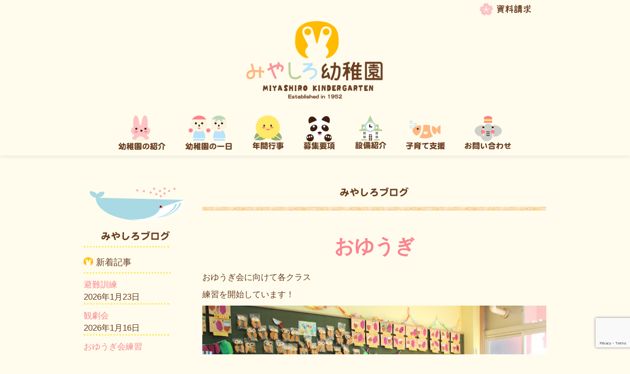

--- FILE ---
content_type: text/html; charset=UTF-8
request_url: https://www.miyashiro.ed.jp/news/%E6%97%A5%E5%B8%B8/%E3%81%8A%E3%82%86%E3%81%86%E3%81%8E/
body_size: 11644
content:
<!DOCTYPE html>
<html lang="ja">
<head>
	<meta http-equiv="X-UA-Compatible" content="IE=edge">
    <meta charset="utf-8">
    <title>みやしろ幼稚園 | 学校法人宮城学園</title>
    <meta name="viewport" content="width=device-width, initial-scale=1.0">
	<link rel="shortcut icon" type="image/ico" href="/wp-content/themes/wp_miyashiro/miyashiro/img/logo_favicon.png" />
    <link href="/wp-content/themes/wp_miyashiro/style.css" rel="stylesheet">
    	
    <meta name='robots' content='index, follow, max-image-preview:large, max-snippet:-1, max-video-preview:-1' />
	<style>img:is([sizes="auto" i], [sizes^="auto," i]) { contain-intrinsic-size: 3000px 1500px }</style>
	
	<!-- This site is optimized with the Yoast SEO plugin v26.1.1 - https://yoast.com/wordpress/plugins/seo/ -->
	<link rel="canonical" href="/news/日常/おゆうぎ/" />
	<meta property="og:locale" content="ja_JP" />
	<meta property="og:type" content="article" />
	<meta property="og:title" content="おゆうぎ - みやしろ幼稚園 | 学校法人宮城学園" />
	<meta property="og:description" content="おゆうぎ会に向けて各クラス 練習を開始しています！ みんなの歌声が響き渡っています♪" />
	<meta property="og:url" content="/news/日常/おゆうぎ/" />
	<meta property="og:site_name" content="みやしろ幼稚園 | 学校法人宮城学園" />
	<meta property="article:published_time" content="2014-11-13T03:08:13+00:00" />
	<meta property="og:image" content="/wp-content/uploads/2014/11/IMG_3467-1024x682.jpg" />
	<meta property="og:image:width" content="1024" />
	<meta property="og:image:height" content="682" />
	<meta property="og:image:type" content="image/jpeg" />
	<meta name="author" content="miyashiro" />
	<meta name="twitter:label1" content="執筆者" />
	<meta name="twitter:data1" content="miyashiro" />
	<script type="application/ld+json" class="yoast-schema-graph">{"@context":"https://schema.org","@graph":[{"@type":"WebPage","@id":"/news/%e6%97%a5%e5%b8%b8/%e3%81%8a%e3%82%86%e3%81%86%e3%81%8e/","url":"/news/%e6%97%a5%e5%b8%b8/%e3%81%8a%e3%82%86%e3%81%86%e3%81%8e/","name":"おゆうぎ - みやしろ幼稚園 | 学校法人宮城学園","isPartOf":{"@id":"/#website"},"primaryImageOfPage":{"@id":"/news/%e6%97%a5%e5%b8%b8/%e3%81%8a%e3%82%86%e3%81%86%e3%81%8e/#primaryimage"},"image":{"@id":"/news/%e6%97%a5%e5%b8%b8/%e3%81%8a%e3%82%86%e3%81%86%e3%81%8e/#primaryimage"},"thumbnailUrl":"/wp-content/uploads/2014/11/IMG_3467.jpg","datePublished":"2014-11-13T03:08:13+00:00","author":{"@id":"/#/schema/person/4f2792a29aad32ecb0f2de8b31fcd0c7"},"breadcrumb":{"@id":"/news/%e6%97%a5%e5%b8%b8/%e3%81%8a%e3%82%86%e3%81%86%e3%81%8e/#breadcrumb"},"inLanguage":"ja","potentialAction":[{"@type":"ReadAction","target":["/news/%e6%97%a5%e5%b8%b8/%e3%81%8a%e3%82%86%e3%81%86%e3%81%8e/"]}]},{"@type":"ImageObject","inLanguage":"ja","@id":"/news/%e6%97%a5%e5%b8%b8/%e3%81%8a%e3%82%86%e3%81%86%e3%81%8e/#primaryimage","url":"/wp-content/uploads/2014/11/IMG_3467.jpg","contentUrl":"/wp-content/uploads/2014/11/IMG_3467.jpg","width":5184,"height":3456},{"@type":"BreadcrumbList","@id":"/news/%e6%97%a5%e5%b8%b8/%e3%81%8a%e3%82%86%e3%81%86%e3%81%8e/#breadcrumb","itemListElement":[{"@type":"ListItem","position":1,"name":"Home","item":"/"},{"@type":"ListItem","position":2,"name":"おゆうぎ"}]},{"@type":"WebSite","@id":"/#website","url":"/","name":"みやしろ幼稚園 | 学校法人宮城学園","description":"東京都中野区にある学校法人宮城学園 みやしろ幼稚園は「みんなで伸びようもっと高く」をモットーに教育している幼稚園で、多田神社の幼稚園として神社神道の精神で、元気な子どもを育てる願いをこめて開園いたしました。預かり保育や未就園児教室などにも子育て支援の一環として対応しております。","potentialAction":[{"@type":"SearchAction","target":{"@type":"EntryPoint","urlTemplate":"/?s={search_term_string}"},"query-input":{"@type":"PropertyValueSpecification","valueRequired":true,"valueName":"search_term_string"}}],"inLanguage":"ja"},{"@type":"Person","@id":"/#/schema/person/4f2792a29aad32ecb0f2de8b31fcd0c7","name":"miyashiro","image":{"@type":"ImageObject","inLanguage":"ja","@id":"/#/schema/person/image/","url":"https://secure.gravatar.com/avatar/82c68911bb1d27f7deb4bea3de9cacd3d90450c08958ab6e2eef83403518bcf4?s=96&d=mm&r=g","contentUrl":"https://secure.gravatar.com/avatar/82c68911bb1d27f7deb4bea3de9cacd3d90450c08958ab6e2eef83403518bcf4?s=96&d=mm&r=g","caption":"miyashiro"},"url":"/author/miyashiro/"}]}</script>
	<!-- / Yoast SEO plugin. -->


<link rel='dns-prefetch' href='//ajax.googleapis.com' />
<link rel="alternate" type="application/rss+xml" title="みやしろ幼稚園 | 学校法人宮城学園 &raquo; おゆうぎ のコメントのフィード" href="/news/%e6%97%a5%e5%b8%b8/%e3%81%8a%e3%82%86%e3%81%86%e3%81%8e/feed/" />
<script type="text/javascript">
/* <![CDATA[ */
window._wpemojiSettings = {"baseUrl":"https:\/\/s.w.org\/images\/core\/emoji\/16.0.1\/72x72\/","ext":".png","svgUrl":"https:\/\/s.w.org\/images\/core\/emoji\/16.0.1\/svg\/","svgExt":".svg","source":{"concatemoji":"https:\/\/www.miyashiro.ed.jp\/wp-includes\/js\/wp-emoji-release.min.js?ver=0cc5e395f1bffbf678c2ef4a596279d0"}};
/*! This file is auto-generated */
!function(s,n){var o,i,e;function c(e){try{var t={supportTests:e,timestamp:(new Date).valueOf()};sessionStorage.setItem(o,JSON.stringify(t))}catch(e){}}function p(e,t,n){e.clearRect(0,0,e.canvas.width,e.canvas.height),e.fillText(t,0,0);var t=new Uint32Array(e.getImageData(0,0,e.canvas.width,e.canvas.height).data),a=(e.clearRect(0,0,e.canvas.width,e.canvas.height),e.fillText(n,0,0),new Uint32Array(e.getImageData(0,0,e.canvas.width,e.canvas.height).data));return t.every(function(e,t){return e===a[t]})}function u(e,t){e.clearRect(0,0,e.canvas.width,e.canvas.height),e.fillText(t,0,0);for(var n=e.getImageData(16,16,1,1),a=0;a<n.data.length;a++)if(0!==n.data[a])return!1;return!0}function f(e,t,n,a){switch(t){case"flag":return n(e,"\ud83c\udff3\ufe0f\u200d\u26a7\ufe0f","\ud83c\udff3\ufe0f\u200b\u26a7\ufe0f")?!1:!n(e,"\ud83c\udde8\ud83c\uddf6","\ud83c\udde8\u200b\ud83c\uddf6")&&!n(e,"\ud83c\udff4\udb40\udc67\udb40\udc62\udb40\udc65\udb40\udc6e\udb40\udc67\udb40\udc7f","\ud83c\udff4\u200b\udb40\udc67\u200b\udb40\udc62\u200b\udb40\udc65\u200b\udb40\udc6e\u200b\udb40\udc67\u200b\udb40\udc7f");case"emoji":return!a(e,"\ud83e\udedf")}return!1}function g(e,t,n,a){var r="undefined"!=typeof WorkerGlobalScope&&self instanceof WorkerGlobalScope?new OffscreenCanvas(300,150):s.createElement("canvas"),o=r.getContext("2d",{willReadFrequently:!0}),i=(o.textBaseline="top",o.font="600 32px Arial",{});return e.forEach(function(e){i[e]=t(o,e,n,a)}),i}function t(e){var t=s.createElement("script");t.src=e,t.defer=!0,s.head.appendChild(t)}"undefined"!=typeof Promise&&(o="wpEmojiSettingsSupports",i=["flag","emoji"],n.supports={everything:!0,everythingExceptFlag:!0},e=new Promise(function(e){s.addEventListener("DOMContentLoaded",e,{once:!0})}),new Promise(function(t){var n=function(){try{var e=JSON.parse(sessionStorage.getItem(o));if("object"==typeof e&&"number"==typeof e.timestamp&&(new Date).valueOf()<e.timestamp+604800&&"object"==typeof e.supportTests)return e.supportTests}catch(e){}return null}();if(!n){if("undefined"!=typeof Worker&&"undefined"!=typeof OffscreenCanvas&&"undefined"!=typeof URL&&URL.createObjectURL&&"undefined"!=typeof Blob)try{var e="postMessage("+g.toString()+"("+[JSON.stringify(i),f.toString(),p.toString(),u.toString()].join(",")+"));",a=new Blob([e],{type:"text/javascript"}),r=new Worker(URL.createObjectURL(a),{name:"wpTestEmojiSupports"});return void(r.onmessage=function(e){c(n=e.data),r.terminate(),t(n)})}catch(e){}c(n=g(i,f,p,u))}t(n)}).then(function(e){for(var t in e)n.supports[t]=e[t],n.supports.everything=n.supports.everything&&n.supports[t],"flag"!==t&&(n.supports.everythingExceptFlag=n.supports.everythingExceptFlag&&n.supports[t]);n.supports.everythingExceptFlag=n.supports.everythingExceptFlag&&!n.supports.flag,n.DOMReady=!1,n.readyCallback=function(){n.DOMReady=!0}}).then(function(){return e}).then(function(){var e;n.supports.everything||(n.readyCallback(),(e=n.source||{}).concatemoji?t(e.concatemoji):e.wpemoji&&e.twemoji&&(t(e.twemoji),t(e.wpemoji)))}))}((window,document),window._wpemojiSettings);
/* ]]> */
</script>
<style id='wp-emoji-styles-inline-css' type='text/css'>

	img.wp-smiley, img.emoji {
		display: inline !important;
		border: none !important;
		box-shadow: none !important;
		height: 1em !important;
		width: 1em !important;
		margin: 0 0.07em !important;
		vertical-align: -0.1em !important;
		background: none !important;
		padding: 0 !important;
	}
</style>
<link rel='stylesheet' id='wp-block-library-css' href='/wp-includes/css/dist/block-library/style.min.css?ver=0cc5e395f1bffbf678c2ef4a596279d0' type='text/css' media='all' />
<style id='classic-theme-styles-inline-css' type='text/css'>
/*! This file is auto-generated */
.wp-block-button__link{color:#fff;background-color:#32373c;border-radius:9999px;box-shadow:none;text-decoration:none;padding:calc(.667em + 2px) calc(1.333em + 2px);font-size:1.125em}.wp-block-file__button{background:#32373c;color:#fff;text-decoration:none}
</style>
<style id='global-styles-inline-css' type='text/css'>
:root{--wp--preset--aspect-ratio--square: 1;--wp--preset--aspect-ratio--4-3: 4/3;--wp--preset--aspect-ratio--3-4: 3/4;--wp--preset--aspect-ratio--3-2: 3/2;--wp--preset--aspect-ratio--2-3: 2/3;--wp--preset--aspect-ratio--16-9: 16/9;--wp--preset--aspect-ratio--9-16: 9/16;--wp--preset--color--black: #000000;--wp--preset--color--cyan-bluish-gray: #abb8c3;--wp--preset--color--white: #ffffff;--wp--preset--color--pale-pink: #f78da7;--wp--preset--color--vivid-red: #cf2e2e;--wp--preset--color--luminous-vivid-orange: #ff6900;--wp--preset--color--luminous-vivid-amber: #fcb900;--wp--preset--color--light-green-cyan: #7bdcb5;--wp--preset--color--vivid-green-cyan: #00d084;--wp--preset--color--pale-cyan-blue: #8ed1fc;--wp--preset--color--vivid-cyan-blue: #0693e3;--wp--preset--color--vivid-purple: #9b51e0;--wp--preset--gradient--vivid-cyan-blue-to-vivid-purple: linear-gradient(135deg,rgba(6,147,227,1) 0%,rgb(155,81,224) 100%);--wp--preset--gradient--light-green-cyan-to-vivid-green-cyan: linear-gradient(135deg,rgb(122,220,180) 0%,rgb(0,208,130) 100%);--wp--preset--gradient--luminous-vivid-amber-to-luminous-vivid-orange: linear-gradient(135deg,rgba(252,185,0,1) 0%,rgba(255,105,0,1) 100%);--wp--preset--gradient--luminous-vivid-orange-to-vivid-red: linear-gradient(135deg,rgba(255,105,0,1) 0%,rgb(207,46,46) 100%);--wp--preset--gradient--very-light-gray-to-cyan-bluish-gray: linear-gradient(135deg,rgb(238,238,238) 0%,rgb(169,184,195) 100%);--wp--preset--gradient--cool-to-warm-spectrum: linear-gradient(135deg,rgb(74,234,220) 0%,rgb(151,120,209) 20%,rgb(207,42,186) 40%,rgb(238,44,130) 60%,rgb(251,105,98) 80%,rgb(254,248,76) 100%);--wp--preset--gradient--blush-light-purple: linear-gradient(135deg,rgb(255,206,236) 0%,rgb(152,150,240) 100%);--wp--preset--gradient--blush-bordeaux: linear-gradient(135deg,rgb(254,205,165) 0%,rgb(254,45,45) 50%,rgb(107,0,62) 100%);--wp--preset--gradient--luminous-dusk: linear-gradient(135deg,rgb(255,203,112) 0%,rgb(199,81,192) 50%,rgb(65,88,208) 100%);--wp--preset--gradient--pale-ocean: linear-gradient(135deg,rgb(255,245,203) 0%,rgb(182,227,212) 50%,rgb(51,167,181) 100%);--wp--preset--gradient--electric-grass: linear-gradient(135deg,rgb(202,248,128) 0%,rgb(113,206,126) 100%);--wp--preset--gradient--midnight: linear-gradient(135deg,rgb(2,3,129) 0%,rgb(40,116,252) 100%);--wp--preset--font-size--small: 13px;--wp--preset--font-size--medium: 20px;--wp--preset--font-size--large: 36px;--wp--preset--font-size--x-large: 42px;--wp--preset--spacing--20: 0.44rem;--wp--preset--spacing--30: 0.67rem;--wp--preset--spacing--40: 1rem;--wp--preset--spacing--50: 1.5rem;--wp--preset--spacing--60: 2.25rem;--wp--preset--spacing--70: 3.38rem;--wp--preset--spacing--80: 5.06rem;--wp--preset--shadow--natural: 6px 6px 9px rgba(0, 0, 0, 0.2);--wp--preset--shadow--deep: 12px 12px 50px rgba(0, 0, 0, 0.4);--wp--preset--shadow--sharp: 6px 6px 0px rgba(0, 0, 0, 0.2);--wp--preset--shadow--outlined: 6px 6px 0px -3px rgba(255, 255, 255, 1), 6px 6px rgba(0, 0, 0, 1);--wp--preset--shadow--crisp: 6px 6px 0px rgba(0, 0, 0, 1);}:where(.is-layout-flex){gap: 0.5em;}:where(.is-layout-grid){gap: 0.5em;}body .is-layout-flex{display: flex;}.is-layout-flex{flex-wrap: wrap;align-items: center;}.is-layout-flex > :is(*, div){margin: 0;}body .is-layout-grid{display: grid;}.is-layout-grid > :is(*, div){margin: 0;}:where(.wp-block-columns.is-layout-flex){gap: 2em;}:where(.wp-block-columns.is-layout-grid){gap: 2em;}:where(.wp-block-post-template.is-layout-flex){gap: 1.25em;}:where(.wp-block-post-template.is-layout-grid){gap: 1.25em;}.has-black-color{color: var(--wp--preset--color--black) !important;}.has-cyan-bluish-gray-color{color: var(--wp--preset--color--cyan-bluish-gray) !important;}.has-white-color{color: var(--wp--preset--color--white) !important;}.has-pale-pink-color{color: var(--wp--preset--color--pale-pink) !important;}.has-vivid-red-color{color: var(--wp--preset--color--vivid-red) !important;}.has-luminous-vivid-orange-color{color: var(--wp--preset--color--luminous-vivid-orange) !important;}.has-luminous-vivid-amber-color{color: var(--wp--preset--color--luminous-vivid-amber) !important;}.has-light-green-cyan-color{color: var(--wp--preset--color--light-green-cyan) !important;}.has-vivid-green-cyan-color{color: var(--wp--preset--color--vivid-green-cyan) !important;}.has-pale-cyan-blue-color{color: var(--wp--preset--color--pale-cyan-blue) !important;}.has-vivid-cyan-blue-color{color: var(--wp--preset--color--vivid-cyan-blue) !important;}.has-vivid-purple-color{color: var(--wp--preset--color--vivid-purple) !important;}.has-black-background-color{background-color: var(--wp--preset--color--black) !important;}.has-cyan-bluish-gray-background-color{background-color: var(--wp--preset--color--cyan-bluish-gray) !important;}.has-white-background-color{background-color: var(--wp--preset--color--white) !important;}.has-pale-pink-background-color{background-color: var(--wp--preset--color--pale-pink) !important;}.has-vivid-red-background-color{background-color: var(--wp--preset--color--vivid-red) !important;}.has-luminous-vivid-orange-background-color{background-color: var(--wp--preset--color--luminous-vivid-orange) !important;}.has-luminous-vivid-amber-background-color{background-color: var(--wp--preset--color--luminous-vivid-amber) !important;}.has-light-green-cyan-background-color{background-color: var(--wp--preset--color--light-green-cyan) !important;}.has-vivid-green-cyan-background-color{background-color: var(--wp--preset--color--vivid-green-cyan) !important;}.has-pale-cyan-blue-background-color{background-color: var(--wp--preset--color--pale-cyan-blue) !important;}.has-vivid-cyan-blue-background-color{background-color: var(--wp--preset--color--vivid-cyan-blue) !important;}.has-vivid-purple-background-color{background-color: var(--wp--preset--color--vivid-purple) !important;}.has-black-border-color{border-color: var(--wp--preset--color--black) !important;}.has-cyan-bluish-gray-border-color{border-color: var(--wp--preset--color--cyan-bluish-gray) !important;}.has-white-border-color{border-color: var(--wp--preset--color--white) !important;}.has-pale-pink-border-color{border-color: var(--wp--preset--color--pale-pink) !important;}.has-vivid-red-border-color{border-color: var(--wp--preset--color--vivid-red) !important;}.has-luminous-vivid-orange-border-color{border-color: var(--wp--preset--color--luminous-vivid-orange) !important;}.has-luminous-vivid-amber-border-color{border-color: var(--wp--preset--color--luminous-vivid-amber) !important;}.has-light-green-cyan-border-color{border-color: var(--wp--preset--color--light-green-cyan) !important;}.has-vivid-green-cyan-border-color{border-color: var(--wp--preset--color--vivid-green-cyan) !important;}.has-pale-cyan-blue-border-color{border-color: var(--wp--preset--color--pale-cyan-blue) !important;}.has-vivid-cyan-blue-border-color{border-color: var(--wp--preset--color--vivid-cyan-blue) !important;}.has-vivid-purple-border-color{border-color: var(--wp--preset--color--vivid-purple) !important;}.has-vivid-cyan-blue-to-vivid-purple-gradient-background{background: var(--wp--preset--gradient--vivid-cyan-blue-to-vivid-purple) !important;}.has-light-green-cyan-to-vivid-green-cyan-gradient-background{background: var(--wp--preset--gradient--light-green-cyan-to-vivid-green-cyan) !important;}.has-luminous-vivid-amber-to-luminous-vivid-orange-gradient-background{background: var(--wp--preset--gradient--luminous-vivid-amber-to-luminous-vivid-orange) !important;}.has-luminous-vivid-orange-to-vivid-red-gradient-background{background: var(--wp--preset--gradient--luminous-vivid-orange-to-vivid-red) !important;}.has-very-light-gray-to-cyan-bluish-gray-gradient-background{background: var(--wp--preset--gradient--very-light-gray-to-cyan-bluish-gray) !important;}.has-cool-to-warm-spectrum-gradient-background{background: var(--wp--preset--gradient--cool-to-warm-spectrum) !important;}.has-blush-light-purple-gradient-background{background: var(--wp--preset--gradient--blush-light-purple) !important;}.has-blush-bordeaux-gradient-background{background: var(--wp--preset--gradient--blush-bordeaux) !important;}.has-luminous-dusk-gradient-background{background: var(--wp--preset--gradient--luminous-dusk) !important;}.has-pale-ocean-gradient-background{background: var(--wp--preset--gradient--pale-ocean) !important;}.has-electric-grass-gradient-background{background: var(--wp--preset--gradient--electric-grass) !important;}.has-midnight-gradient-background{background: var(--wp--preset--gradient--midnight) !important;}.has-small-font-size{font-size: var(--wp--preset--font-size--small) !important;}.has-medium-font-size{font-size: var(--wp--preset--font-size--medium) !important;}.has-large-font-size{font-size: var(--wp--preset--font-size--large) !important;}.has-x-large-font-size{font-size: var(--wp--preset--font-size--x-large) !important;}
:where(.wp-block-post-template.is-layout-flex){gap: 1.25em;}:where(.wp-block-post-template.is-layout-grid){gap: 1.25em;}
:where(.wp-block-columns.is-layout-flex){gap: 2em;}:where(.wp-block-columns.is-layout-grid){gap: 2em;}
:root :where(.wp-block-pullquote){font-size: 1.5em;line-height: 1.6;}
</style>
<link rel='stylesheet' id='contact-form-7-css' href='/wp-content/plugins/contact-form-7/includes/css/styles.css?ver=6.1.2' type='text/css' media='all' />
<link rel='stylesheet' id='wp-pagenavi-css' href='/wp-content/plugins/wp-pagenavi/pagenavi-css.css?ver=2.70' type='text/css' media='all' />
<script type="text/javascript" src="https://ajax.googleapis.com/ajax/libs/jquery/1.9.1/jquery.min.js?ver=1.6.1" id="jquery-js"></script>
<script type="text/javascript" async src="/wp-content/plugins/burst-statistics/helpers/timeme/timeme.min.js?ver=1760488766" id="burst-timeme-js"></script>
<script type="text/javascript" id="burst-js-extra">
/* <![CDATA[ */
var burst = {"tracking":{"isInitialHit":true,"lastUpdateTimestamp":0,"beacon_url":"https:\/\/www.miyashiro.ed.jp\/wp-content\/plugins\/burst-statistics\/endpoint.php","ajaxUrl":"https:\/\/www.miyashiro.ed.jp\/wp-admin\/admin-ajax.php"},"options":{"cookieless":0,"pageUrl":"https:\/\/www.miyashiro.ed.jp\/news\/%e6%97%a5%e5%b8%b8\/%e3%81%8a%e3%82%86%e3%81%86%e3%81%8e\/","beacon_enabled":1,"do_not_track":0,"enable_turbo_mode":0,"track_url_change":0,"cookie_retention_days":30,"debug":0},"goals":{"completed":[],"scriptUrl":"https:\/\/www.miyashiro.ed.jp\/wp-content\/plugins\/burst-statistics\/\/assets\/js\/build\/burst-goals.js?v=1760488766","active":[]},"cache":{"uid":null,"fingerprint":null,"isUserAgent":null,"isDoNotTrack":null,"useCookies":null}};
/* ]]> */
</script>
<script type="text/javascript" async src="/wp-content/plugins/burst-statistics/assets/js/build/burst.min.js?ver=1760488766" id="burst-js"></script>
<script type="text/javascript" src="/wp-content/themes/wp_miyashiro/miyashiro/js/bootstrap.js?ver=0cc5e395f1bffbf678c2ef4a596279d0" id="custom-script-js"></script>
<script type="text/javascript" src="/wp-content/themes/wp_miyashiro/miyashiro/js/respond.min.js?ver=0cc5e395f1bffbf678c2ef4a596279d0" id="kiss-respond-js"></script>
<link rel="https://api.w.org/" href="/wp-json/" /><link rel="alternate" title="JSON" type="application/json" href="/wp-json/wp/v2/posts/948" /><link rel="EditURI" type="application/rsd+xml" title="RSD" href="/xmlrpc.php?rsd" />
<link rel="alternate" title="oEmbed (JSON)" type="application/json+oembed" href="/wp-json/oembed/1.0/embed?url=https%3A%2F%2Fwww.miyashiro.ed.jp%2Fnews%2F%25e6%2597%25a5%25e5%25b8%25b8%2F%25e3%2581%258a%25e3%2582%2586%25e3%2581%2586%25e3%2581%258e%2F" />
<link rel="alternate" title="oEmbed (XML)" type="text/xml+oembed" href="/wp-json/oembed/1.0/embed?url=https%3A%2F%2Fwww.miyashiro.ed.jp%2Fnews%2F%25e6%2597%25a5%25e5%25b8%25b8%2F%25e3%2581%258a%25e3%2582%2586%25e3%2581%2586%25e3%2581%258e%2F&#038;format=xml" />
    <!--[if lt IE 9]>
      <script src="https://html5shim.googlecode.com/svn/trunk/html5.js"></script>
    <![endif]-->
  </head>
  <body data-rsssl=1 data-burst_id="948" data-burst_type="post">
	<div id="wrap"><!-- important for fixed footer -->
		<div class="navbar navbar-fixed-top" data-spy="affix" data-offset-top="150">
			<div class="navbar-inner">
				<div class="container">
					<div class="row-fluid" id="navSection01">
						<div class="span12">
							<a href="/register/form/">
								<img src="/wp-content/themes/wp_miyashiro/miyashiro/img/btn_topForm.png" alt="資料請求" />
							</a>
						</div>
					</div><!-- header btn -->

					<div class="row-fluid" id="navSection02"><!-- logo and mobile btn-->
						<div class="span6" id="topLogo">
							<a href="/">
								<img src="/wp-content/themes/wp_miyashiro/miyashiro/img/img_logoTop.png" alt="みやしろ幼稚園" />
							</a>
						</div>
						<div class="span6" id="mobileMenuBtn">
							<a class="btn-navbar-mobile01" data-toggle="collapse" data-target=".nav-collapse">
								<img src="/wp-content/themes/wp_miyashiro/miyashiro/img/btn_mobile_icon.jpg" class="img-rounded" alt="みやしろ幼稚園" />
							</a>
						</div>
					</div><!--/. logo and mobile btn-->

					<div class="row-fluid" id="navSection03"><!--/. navigation menu -->
						<div class="span12">
							<div class="nav-collapse collapse">
								<ul class="nav">
									<li>
										<a href="/about/">
											<img src="/wp-content/themes/wp_miyashiro/miyashiro/img/btn_nav01.png" alt="幼稚園の紹介" />
										</a>
									</li>
									<li>
										<a href="/day/">
											<img src="/wp-content/themes/wp_miyashiro/miyashiro/img/btn_nav02.png" alt="幼稚園の一日" />	
										</a>
									</li>
									<li>
										<a href="/annual/">
											<img src="/wp-content/themes/wp_miyashiro/miyashiro/img/btn_nav03.png" alt="年間行事" />
										</a>
									</li>
									<li>
										<a href="/register/">
											<img src="/wp-content/themes/wp_miyashiro/miyashiro/img/btn_nav04.png" alt="募集要項" />	
										</a>
									</li>
									<li>
										<a href="/facility/">
											<img src="/wp-content/themes/wp_miyashiro/miyashiro/img/btn_nav05.png" alt="設備紹介" />	
										</a>
									</li>
									<li>
										<a href="/childcare/">
											<img src="/wp-content/themes/wp_miyashiro/miyashiro/img/btn_nav06.png" alt="子育て支援" />	
										</a>
									</li>
									<li>
										<a href="/contact/">
											<img src="/wp-content/themes/wp_miyashiro/miyashiro/img/btn_nav07.png" alt="お問い合せ" />		
										</a>
									</li>
								</ul>
							</div><!--/.nav-collapse -->
						</div><!--/. span12-->
					</div><!--/. row-fluid end of navigation menu -->

				</div><!--/. container -->
			</div><!--/.navbar-inner-->
		</div><!--/.navbar -->


	<!-- do not use row as it gives a -2percent to margin-left -->
	<div class="container" id="blogNews">
		<div class="row-fluid">
			<div class="span9" id="blogNewsRight">

				<div class="row-fluid" id="blogNewsRight01">
					<div class="span12 text-center">
						<img src="/wp-content/themes/wp_miyashiro/miyashiro/img/blog/blog_header.png" alt="みやしろブログ" />
					</div>
				</div>

				<!--　header border -->
				<div class="row-fluid" id="blogNewsRight02"></div>

				
				<div class="row-fluid" id="blogNewsRightBlog">
					<div class="span12">
						<div class="row-fluid" id="blogNewsRightHeader">
							<div class="span12">
								<p><a href="/news/%e6%97%a5%e5%b8%b8/%e3%81%8a%e3%82%86%e3%81%86%e3%81%8e/">おゆうぎ</a></p>
							</div>
						</div>
						<div class="row-fluid" id="blogNewsRightContent">
							<p>おゆうぎ会に向けて各クラス</p>
<p>練習を開始しています！</p>
<p><a href="/wp-content/uploads/2014/11/IMG_3465.jpg"><img fetchpriority="high" decoding="async" class="aligncenter size-large wp-image-949" src="/wp-content/uploads/2014/11/IMG_3465-1024x665.jpg" alt="IMG_3465" width="1024" height="665" srcset="/wp-content/uploads/2014/11/IMG_3465-1024x665.jpg 1024w, /wp-content/uploads/2014/11/IMG_3465-300x194.jpg 300w" sizes="(max-width: 1024px) 100vw, 1024px" /></a></p>
<p><a href="/wp-content/uploads/2014/11/IMG_3466.jpg"><img decoding="async" class="aligncenter size-large wp-image-950" src="/wp-content/uploads/2014/11/IMG_3466-1024x540.jpg" alt="IMG_3466" width="1024" height="540" srcset="/wp-content/uploads/2014/11/IMG_3466-1024x540.jpg 1024w, /wp-content/uploads/2014/11/IMG_3466-300x158.jpg 300w" sizes="(max-width: 1024px) 100vw, 1024px" /></a></p>
<p><a href="/wp-content/uploads/2014/11/IMG_3467.jpg"><img decoding="async" class="aligncenter size-large wp-image-951" src="/wp-content/uploads/2014/11/IMG_3467-1024x682.jpg" alt="IMG_3467" width="1024" height="682" srcset="/wp-content/uploads/2014/11/IMG_3467-1024x682.jpg 1024w, /wp-content/uploads/2014/11/IMG_3467-300x200.jpg 300w" sizes="(max-width: 1024px) 100vw, 1024px" /></a></p>
<p>みんなの歌声が響き渡っています♪</p>
<p><a href="/wp-content/uploads/2014/11/IMG_3472.jpg"><img loading="lazy" decoding="async" class="aligncenter size-large wp-image-952" src="/wp-content/uploads/2014/11/IMG_3472-1024x716.jpg" alt="IMG_3472" width="1024" height="716" srcset="/wp-content/uploads/2014/11/IMG_3472-1024x716.jpg 1024w, /wp-content/uploads/2014/11/IMG_3472-300x209.jpg 300w" sizes="auto, (max-width: 1024px) 100vw, 1024px" /></a></p>
						</div>
					</div>
				</div>

				
				<!-- btn
				================================================== -->

				
				<div class="row-fluid" id="blogNewsRightBtn">
					<div class="span4" id="left">
						<a href="/news/%e6%97%a5%e5%b8%b8/%e3%81%8a%e3%82%82%e3%81%84%e3%81%a7/" rel="prev">&#8592;前の記事へ</a>					</div>
					<div class="span4 text-center">
						<a href="/category/news/" title="みやしろお知らせ">
							<img src="/wp-content/themes/wp_miyashiro/miyashiro/img/btn_newsTop.png" alt="みやしろ幼稚園のお知らせ一覧ページへ" />
						</a>
					</div>
					<div class="span4" id="right">
						<a href="/news/%e6%97%a5%e5%b8%b8/%e3%81%8a%e3%82%86%e3%81%86%e3%81%8e%e4%bc%9a%e7%b7%b4%e7%bf%92/" rel="next">次の記事へ&#8594; </a>					</div>
				</div>

			</div>

			
	<div class="span3" id="aboutSub">
		<div class="row-fluid" id="subLogo">
			<div class="span12 text-center">
				<img src="/wp-content/themes/wp_miyashiro/miyashiro/img/blog/logo_blog.png" alt="お知らせ" />
			</div>
		</div>

		<div class="row-fluid" id="sub01">
			<div class="span12" id="newsContainer">
				<hr>
				
		
		<h3>新着記事</h3>
		<ul>
											<li>
					<a href="/news/%e9%81%93%e5%be%b3/%e9%81%bf%e9%9b%a3%e8%a8%93%e7%b7%b4-22/">避難訓練</a>
											<span class="post-date">2026年1月23日</span>
									</li>
											<li>
					<a href="/news/%e8%a1%8c%e4%ba%8b/%e8%a6%b3%e5%8a%87%e4%bc%9a/">観劇会</a>
											<span class="post-date">2026年1月16日</span>
									</li>
											<li>
					<a href="/news/%e6%97%a5%e5%b8%b8/%e3%81%8a%e3%82%86%e3%81%86%e3%81%8e%e4%bc%9a%e7%b7%b4%e7%bf%92-2/">おゆうぎ会練習</a>
											<span class="post-date">2026年1月15日</span>
									</li>
											<li>
					<a href="/news/%e4%bb%8a%e5%b9%b4%e5%88%9d%e8%8b%b1%e8%aa%9e-4/">今年初英語</a>
											<span class="post-date">2026年1月14日</span>
									</li>
					</ul>

		<h3>記事カテゴリー</h3>
			<ul>
					<li class="cat-item cat-item-1"><a href="/category/news/">news</a> (175)
</li>
	<li class="cat-item cat-item-13"><a href="/category/news/si%e9%81%8a%e3%81%b3/">SI遊び</a> (22)
</li>
	<li class="cat-item cat-item-20"><a href="/category/news/%e3%81%84%e3%81%8d%e3%82%82%e3%81%ae/">いきもの</a> (26)
</li>
	<li class="cat-item cat-item-10"><a href="/category/news/%e3%81%8a%e7%9f%a5%e3%82%89%e3%81%9b/">お知らせ</a> (4)
</li>
	<li class="cat-item cat-item-8"><a href="/category/news/%e3%81%a4%e3%81%bc%e3%81%bf/">つぼみ</a> (61)
</li>
	<li class="cat-item cat-item-12"><a href="/category/news/%e4%bd%93%e6%93%8d/">体操</a> (161)
</li>
	<li class="cat-item cat-item-3"><a href="/category/news/parent/">保護者の方へ</a> (44)
</li>
	<li class="cat-item cat-item-14"><a href="/category/news/%e5%9c%92%e5%ba%ad/">園庭</a> (127)
</li>
	<li class="cat-item cat-item-17"><a href="/category/news/%e5%a4%9a%e7%94%b0%e7%a5%9e%e7%a4%be/">多田神社</a> (38)
</li>
	<li class="cat-item cat-item-5"><a href="/category/news/%e5%b9%b4%e4%b8%ad/">年中</a> (75)
</li>
	<li class="cat-item cat-item-6"><a href="/category/news/%e5%b9%b4%e5%b0%91/">年少</a> (85)
</li>
	<li class="cat-item cat-item-4"><a href="/category/news/%e5%b9%b4%e9%95%b7/">年長</a> (177)
</li>
	<li class="cat-item cat-item-9"><a href="/category/news/%e6%97%a5%e5%b8%b8/">日常</a> (227)
</li>
	<li class="cat-item cat-item-16"><a href="/category/news/%e7%a0%94%e4%bf%ae/">研修</a> (26)
</li>
	<li class="cat-item cat-item-21"><a href="/category/news/%e7%b5%b5%e7%94%bb/">絵画</a> (70)
</li>
	<li class="cat-item cat-item-7"><a href="/category/news/%e8%8b%b1%e8%aa%9e/">英語</a> (156)
</li>
	<li class="cat-item cat-item-11"><a href="/category/news/%e8%a1%8c%e4%ba%8b/">行事</a> (260)
</li>
	<li class="cat-item cat-item-22"><a href="/category/%e8%aa%95%e7%94%9f%e6%97%a5%e4%bc%9a/">誕生日会</a> (140)
</li>
	<li class="cat-item cat-item-18"><a href="/category/%e8%aa%b2%e5%a4%96%e6%95%99%e5%ae%a4/">課外教室</a> (1)
</li>
	<li class="cat-item cat-item-19"><a href="/category/news/%e8%aa%b2%e5%a4%96%e6%95%99%e5%ae%a4-news/">課外教室</a> (3)
</li>
	<li class="cat-item cat-item-15"><a href="/category/news/%e9%81%93%e5%be%b3/">道徳</a> (38)
</li>
	<li class="cat-item cat-item-23"><a href="/category/%e9%87%8d%e8%a6%81%e3%81%aa%e3%81%8a%e7%9f%a5%e3%82%89%e3%81%9b/">重要なお知らせ</a> (2)
</li>
			</ul>

			<h3>過去の記事</h3>
			<ul>
					<li><a href='/2026/01/'>2026年1月</a>&nbsp;(5)</li>
	<li><a href='/2025/12/'>2025年12月</a>&nbsp;(9)</li>
	<li><a href='/2025/11/'>2025年11月</a>&nbsp;(11)</li>
	<li><a href='/2025/10/'>2025年10月</a>&nbsp;(10)</li>
	<li><a href='/2025/09/'>2025年9月</a>&nbsp;(7)</li>
	<li><a href='/2025/08/'>2025年8月</a>&nbsp;(1)</li>
	<li><a href='/2025/07/'>2025年7月</a>&nbsp;(3)</li>
	<li><a href='/2025/06/'>2025年6月</a>&nbsp;(12)</li>
	<li><a href='/2025/05/'>2025年5月</a>&nbsp;(12)</li>
	<li><a href='/2025/04/'>2025年4月</a>&nbsp;(6)</li>
	<li><a href='/2025/03/'>2025年3月</a>&nbsp;(7)</li>
	<li><a href='/2025/02/'>2025年2月</a>&nbsp;(9)</li>
	<li><a href='/2025/01/'>2025年1月</a>&nbsp;(10)</li>
	<li><a href='/2024/12/'>2024年12月</a>&nbsp;(4)</li>
	<li><a href='/2024/11/'>2024年11月</a>&nbsp;(6)</li>
	<li><a href='/2024/10/'>2024年10月</a>&nbsp;(11)</li>
	<li><a href='/2024/09/'>2024年9月</a>&nbsp;(10)</li>
	<li><a href='/2024/08/'>2024年8月</a>&nbsp;(2)</li>
	<li><a href='/2024/07/'>2024年7月</a>&nbsp;(7)</li>
	<li><a href='/2024/06/'>2024年6月</a>&nbsp;(9)</li>
	<li><a href='/2024/05/'>2024年5月</a>&nbsp;(11)</li>
	<li><a href='/2024/04/'>2024年4月</a>&nbsp;(5)</li>
	<li><a href='/2024/03/'>2024年3月</a>&nbsp;(6)</li>
	<li><a href='/2024/02/'>2024年2月</a>&nbsp;(14)</li>
	<li><a href='/2024/01/'>2024年1月</a>&nbsp;(9)</li>
	<li><a href='/2023/12/'>2023年12月</a>&nbsp;(6)</li>
	<li><a href='/2023/11/'>2023年11月</a>&nbsp;(6)</li>
	<li><a href='/2023/10/'>2023年10月</a>&nbsp;(9)</li>
	<li><a href='/2023/09/'>2023年9月</a>&nbsp;(15)</li>
	<li><a href='/2023/08/'>2023年8月</a>&nbsp;(7)</li>
	<li><a href='/2023/07/'>2023年7月</a>&nbsp;(11)</li>
	<li><a href='/2023/06/'>2023年6月</a>&nbsp;(9)</li>
	<li><a href='/2023/05/'>2023年5月</a>&nbsp;(16)</li>
	<li><a href='/2023/04/'>2023年4月</a>&nbsp;(8)</li>
	<li><a href='/2023/03/'>2023年3月</a>&nbsp;(7)</li>
	<li><a href='/2023/02/'>2023年2月</a>&nbsp;(11)</li>
	<li><a href='/2023/01/'>2023年1月</a>&nbsp;(10)</li>
	<li><a href='/2022/12/'>2022年12月</a>&nbsp;(9)</li>
	<li><a href='/2022/11/'>2022年11月</a>&nbsp;(8)</li>
	<li><a href='/2022/10/'>2022年10月</a>&nbsp;(15)</li>
	<li><a href='/2022/09/'>2022年9月</a>&nbsp;(10)</li>
	<li><a href='/2022/08/'>2022年8月</a>&nbsp;(1)</li>
	<li><a href='/2022/07/'>2022年7月</a>&nbsp;(9)</li>
	<li><a href='/2022/06/'>2022年6月</a>&nbsp;(18)</li>
	<li><a href='/2022/05/'>2022年5月</a>&nbsp;(19)</li>
	<li><a href='/2022/04/'>2022年4月</a>&nbsp;(10)</li>
	<li><a href='/2022/03/'>2022年3月</a>&nbsp;(8)</li>
	<li><a href='/2022/02/'>2022年2月</a>&nbsp;(12)</li>
	<li><a href='/2022/01/'>2022年1月</a>&nbsp;(9)</li>
	<li><a href='/2021/12/'>2021年12月</a>&nbsp;(10)</li>
	<li><a href='/2021/11/'>2021年11月</a>&nbsp;(13)</li>
	<li><a href='/2021/10/'>2021年10月</a>&nbsp;(11)</li>
	<li><a href='/2021/09/'>2021年9月</a>&nbsp;(11)</li>
	<li><a href='/2021/08/'>2021年8月</a>&nbsp;(2)</li>
	<li><a href='/2021/07/'>2021年7月</a>&nbsp;(5)</li>
	<li><a href='/2021/06/'>2021年6月</a>&nbsp;(14)</li>
	<li><a href='/2021/05/'>2021年5月</a>&nbsp;(19)</li>
	<li><a href='/2021/04/'>2021年4月</a>&nbsp;(10)</li>
	<li><a href='/2021/03/'>2021年3月</a>&nbsp;(8)</li>
	<li><a href='/2021/02/'>2021年2月</a>&nbsp;(8)</li>
	<li><a href='/2021/01/'>2021年1月</a>&nbsp;(5)</li>
	<li><a href='/2020/12/'>2020年12月</a>&nbsp;(5)</li>
	<li><a href='/2020/11/'>2020年11月</a>&nbsp;(6)</li>
	<li><a href='/2020/10/'>2020年10月</a>&nbsp;(13)</li>
	<li><a href='/2020/09/'>2020年9月</a>&nbsp;(10)</li>
	<li><a href='/2020/08/'>2020年8月</a>&nbsp;(2)</li>
	<li><a href='/2020/07/'>2020年7月</a>&nbsp;(5)</li>
	<li><a href='/2020/06/'>2020年6月</a>&nbsp;(14)</li>
	<li><a href='/2020/03/'>2020年3月</a>&nbsp;(7)</li>
	<li><a href='/2020/02/'>2020年2月</a>&nbsp;(17)</li>
	<li><a href='/2020/01/'>2020年1月</a>&nbsp;(14)</li>
	<li><a href='/2019/12/'>2019年12月</a>&nbsp;(14)</li>
	<li><a href='/2019/11/'>2019年11月</a>&nbsp;(17)</li>
	<li><a href='/2019/10/'>2019年10月</a>&nbsp;(14)</li>
	<li><a href='/2019/09/'>2019年9月</a>&nbsp;(18)</li>
	<li><a href='/2019/08/'>2019年8月</a>&nbsp;(3)</li>
	<li><a href='/2019/07/'>2019年7月</a>&nbsp;(9)</li>
	<li><a href='/2019/06/'>2019年6月</a>&nbsp;(21)</li>
	<li><a href='/2019/05/'>2019年5月</a>&nbsp;(17)</li>
	<li><a href='/2019/04/'>2019年4月</a>&nbsp;(8)</li>
	<li><a href='/2019/03/'>2019年3月</a>&nbsp;(9)</li>
	<li><a href='/2019/02/'>2019年2月</a>&nbsp;(15)</li>
	<li><a href='/2019/01/'>2019年1月</a>&nbsp;(13)</li>
	<li><a href='/2018/12/'>2018年12月</a>&nbsp;(8)</li>
	<li><a href='/2018/11/'>2018年11月</a>&nbsp;(13)</li>
	<li><a href='/2018/10/'>2018年10月</a>&nbsp;(14)</li>
	<li><a href='/2018/09/'>2018年9月</a>&nbsp;(12)</li>
	<li><a href='/2018/08/'>2018年8月</a>&nbsp;(2)</li>
	<li><a href='/2018/07/'>2018年7月</a>&nbsp;(10)</li>
	<li><a href='/2018/06/'>2018年6月</a>&nbsp;(18)</li>
	<li><a href='/2018/05/'>2018年5月</a>&nbsp;(20)</li>
	<li><a href='/2018/04/'>2018年4月</a>&nbsp;(10)</li>
	<li><a href='/2018/03/'>2018年3月</a>&nbsp;(10)</li>
	<li><a href='/2018/02/'>2018年2月</a>&nbsp;(16)</li>
	<li><a href='/2018/01/'>2018年1月</a>&nbsp;(14)</li>
	<li><a href='/2017/12/'>2017年12月</a>&nbsp;(10)</li>
	<li><a href='/2017/11/'>2017年11月</a>&nbsp;(11)</li>
	<li><a href='/2017/10/'>2017年10月</a>&nbsp;(14)</li>
	<li><a href='/2017/09/'>2017年9月</a>&nbsp;(12)</li>
	<li><a href='/2017/08/'>2017年8月</a>&nbsp;(2)</li>
	<li><a href='/2017/07/'>2017年7月</a>&nbsp;(9)</li>
	<li><a href='/2017/06/'>2017年6月</a>&nbsp;(19)</li>
	<li><a href='/2017/05/'>2017年5月</a>&nbsp;(19)</li>
	<li><a href='/2017/04/'>2017年4月</a>&nbsp;(15)</li>
	<li><a href='/2017/03/'>2017年3月</a>&nbsp;(9)</li>
	<li><a href='/2017/02/'>2017年2月</a>&nbsp;(12)</li>
	<li><a href='/2017/01/'>2017年1月</a>&nbsp;(13)</li>
	<li><a href='/2016/12/'>2016年12月</a>&nbsp;(12)</li>
	<li><a href='/2016/11/'>2016年11月</a>&nbsp;(12)</li>
	<li><a href='/2016/10/'>2016年10月</a>&nbsp;(13)</li>
	<li><a href='/2016/09/'>2016年9月</a>&nbsp;(13)</li>
	<li><a href='/2016/08/'>2016年8月</a>&nbsp;(2)</li>
	<li><a href='/2016/07/'>2016年7月</a>&nbsp;(10)</li>
	<li><a href='/2016/06/'>2016年6月</a>&nbsp;(14)</li>
	<li><a href='/2016/05/'>2016年5月</a>&nbsp;(13)</li>
	<li><a href='/2016/04/'>2016年4月</a>&nbsp;(5)</li>
	<li><a href='/2016/03/'>2016年3月</a>&nbsp;(13)</li>
	<li><a href='/2016/02/'>2016年2月</a>&nbsp;(21)</li>
	<li><a href='/2016/01/'>2016年1月</a>&nbsp;(17)</li>
	<li><a href='/2015/12/'>2015年12月</a>&nbsp;(14)</li>
	<li><a href='/2015/11/'>2015年11月</a>&nbsp;(19)</li>
	<li><a href='/2015/10/'>2015年10月</a>&nbsp;(20)</li>
	<li><a href='/2015/09/'>2015年9月</a>&nbsp;(16)</li>
	<li><a href='/2015/08/'>2015年8月</a>&nbsp;(3)</li>
	<li><a href='/2015/07/'>2015年7月</a>&nbsp;(14)</li>
	<li><a href='/2015/06/'>2015年6月</a>&nbsp;(24)</li>
	<li><a href='/2015/05/'>2015年5月</a>&nbsp;(20)</li>
	<li><a href='/2015/04/'>2015年4月</a>&nbsp;(15)</li>
	<li><a href='/2015/03/'>2015年3月</a>&nbsp;(12)</li>
	<li><a href='/2015/02/'>2015年2月</a>&nbsp;(20)</li>
	<li><a href='/2015/01/'>2015年1月</a>&nbsp;(16)</li>
	<li><a href='/2014/12/'>2014年12月</a>&nbsp;(16)</li>
	<li><a href='/2014/11/'>2014年11月</a>&nbsp;(17)</li>
	<li><a href='/2014/10/'>2014年10月</a>&nbsp;(23)</li>
	<li><a href='/2014/09/'>2014年9月</a>&nbsp;(16)</li>
	<li><a href='/2014/08/'>2014年8月</a>&nbsp;(2)</li>
	<li><a href='/2014/07/'>2014年7月</a>&nbsp;(15)</li>
	<li><a href='/2014/06/'>2014年6月</a>&nbsp;(27)</li>
	<li><a href='/2014/05/'>2014年5月</a>&nbsp;(20)</li>
			</ul>

						</div>
		</div>

	</div><!--aboutSub-->
  

		</div><!--row-fluid-->
	</div><!--container-->
</div><!-- end of wrap-->

<!-- never use row coz it gives a -2percent margin left-->
  <footer><!-- footer -->
    <div class="container">
      <div class="row-fluid">
        <div class="span3" id="left"><!-- leftContentFoot-->
          <a href="/">
          <p><img src="/wp-content/themes/wp_miyashiro/miyashiro/img/img_logoSmall.png" alt="みやしろ幼稚園" /></p>
          </a>
          <p>Copyright&copy; MIYASHIRO KINDERGARTEN</p>
          <p>All Rights Reserved</p>
        </div><!-- end leftFoot-->

        <div class="span9" id="right"><!-- rightContentFoot-->
          <div class="row-fluid">
            <div class="span6" id="footerAdd01">
              <p><img src="/wp-content/themes/wp_miyashiro/miyashiro/img/img_topMisc02.png" alt="みやしろ幼稚園"></p>
              <p>〒164-0014 東京都中野区南台4丁目40-9</p>
              <p>TEL:<a href="tel:03-3381-9143">03-3381-9143</a></p>
              <p>FAX:03-3381-9146</p>
            </div>
            <div class="span4" id="footerAdd02">
              <div class="row-fluid">
                <div class="span12">
                  <a href="http://tadajinja.tokyo/" target="_blank" />
                    <img src="/wp-content/themes/wp_miyashiro/miyashiro/img/btn_footerShrine.png" alt="多田神社">
					</a>
                </div> 
                <div class="span12">
                  <span>  
                    <img src="/wp-content/themes/wp_miyashiro/miyashiro/img/img_footerShrine02.png" alt="多田神社">
                  </span>
                </div> 
              </div>
            </div>

            <div class="span2 text-center" id="pageTopBtn">
              <a href="#wrap">
                <img src="/wp-content/themes/wp_miyashiro/miyashiro/img/btn_footerPageTop.png" alt="topPage">
              </a>
            </div> 

          </div><!--/.row-fluid-->
        </div><!-- end rightFoot-->
      </div><!-- row-fluid-->        

      <div class="row-fluid"><!-- 767px hidden copyright -->
        <p>Copyright&copy; MIYASHIRO KINDERGARTEN</p>
      </div>

    </div><!-- container-->
  </footer><!-- footer-->



  <script type="text/javascript">

    var backTop = $("#pageTopBtn"),
        annualMenu = $("#aboutSub"),
        qna = $("#about_qna"),
        backTopBtn = backTop.find("a"),
        annualMenuBtn = annualMenu.find("a"),
        qnaBtn = qna.find("a");

    backTopBtn.click(function(e){
      var href = $(this).attr("href"),
          o = href === "#" ? 0 : $(href).offset().top;
      $('html, body').stop().animate({ 
          scrollTop: o
      }, 300);
      e.preventDefault();
    });

    annualMenuBtn.click(function(e){
      var href = $(this).attr("href"),
          o = href === "#" ? 0 : $(href).offset().top;
      $('html, body').stop().animate({ 
          scrollTop: o
      }, 300);
      e.preventDefault();
    });

    qnaBtn.click(function(e){
      var href = $(this).attr("href"),
          o = href === "#" ? 0 : $(href).offset().top;
      $('html, body').stop().animate({ 
          scrollTop: o
      }, 300);
      e.preventDefault();
    });

  </script>
  
  <!-- Google Analytics-->
  <script>
  (function(i,s,o,g,r,a,m){i['GoogleAnalyticsObject']=r;i[r]=i[r]||function(){
  (i[r].q=i[r].q||[]).push(arguments)},i[r].l=1*new Date();a=s.createElement(o),
  m=s.getElementsByTagName(o)[0];a.async=1;a.src=g;m.parentNode.insertBefore(a,m)
  })(window,document,'script','//www.google-analytics.com/analytics.js','ga');

  ga('create', 'UA-49852923-2', 'miyashiro.ed.jp');
  ga('send', 'pageview');
<script type="speculationrules">
{"prefetch":[{"source":"document","where":{"and":[{"href_matches":"\/*"},{"not":{"href_matches":["\/wp-*.php","\/wp-admin\/*","\/wp-content\/uploads\/*","\/wp-content\/*","\/wp-content\/plugins\/*","\/wp-content\/themes\/wp_miyashiro\/*","\/*\\?(.+)"]}},{"not":{"selector_matches":"a[rel~=\"nofollow\"]"}},{"not":{"selector_matches":".no-prefetch, .no-prefetch a"}}]},"eagerness":"conservative"}]}
</script>
<script type="text/javascript" src="/wp-includes/js/dist/hooks.min.js?ver=4d63a3d491d11ffd8ac6" id="wp-hooks-js"></script>
<script type="text/javascript" src="/wp-includes/js/dist/i18n.min.js?ver=5e580eb46a90c2b997e6" id="wp-i18n-js"></script>
<script type="text/javascript" id="wp-i18n-js-after">
/* <![CDATA[ */
wp.i18n.setLocaleData( { 'text direction\u0004ltr': [ 'ltr' ] } );
/* ]]> */
</script>
<script type="text/javascript" src="/wp-content/plugins/contact-form-7/includes/swv/js/index.js?ver=6.1.2" id="swv-js"></script>
<script type="text/javascript" id="contact-form-7-js-translations">
/* <![CDATA[ */
( function( domain, translations ) {
	var localeData = translations.locale_data[ domain ] || translations.locale_data.messages;
	localeData[""].domain = domain;
	wp.i18n.setLocaleData( localeData, domain );
} )( "contact-form-7", {"translation-revision-date":"2025-09-30 07:44:19+0000","generator":"GlotPress\/4.0.1","domain":"messages","locale_data":{"messages":{"":{"domain":"messages","plural-forms":"nplurals=1; plural=0;","lang":"ja_JP"},"This contact form is placed in the wrong place.":["\u3053\u306e\u30b3\u30f3\u30bf\u30af\u30c8\u30d5\u30a9\u30fc\u30e0\u306f\u9593\u9055\u3063\u305f\u4f4d\u7f6e\u306b\u7f6e\u304b\u308c\u3066\u3044\u307e\u3059\u3002"],"Error:":["\u30a8\u30e9\u30fc:"]}},"comment":{"reference":"includes\/js\/index.js"}} );
/* ]]> */
</script>
<script type="text/javascript" id="contact-form-7-js-before">
/* <![CDATA[ */
var wpcf7 = {
    "api": {
        "root": "https:\/\/www.miyashiro.ed.jp\/wp-json\/",
        "namespace": "contact-form-7\/v1"
    },
    "cached": 1
};
/* ]]> */
</script>
<script type="text/javascript" src="/wp-content/plugins/contact-form-7/includes/js/index.js?ver=6.1.2" id="contact-form-7-js"></script>
<script type="text/javascript" src="https://www.google.com/recaptcha/api.js?render=6LfVCPAhAAAAAKPvv1bRLaSB0g2jL9Q3Y0ziAXqP&amp;ver=3.0" id="google-recaptcha-js"></script>
<script type="text/javascript" src="/wp-includes/js/dist/vendor/wp-polyfill.min.js?ver=3.15.0" id="wp-polyfill-js"></script>
<script type="text/javascript" id="wpcf7-recaptcha-js-before">
/* <![CDATA[ */
var wpcf7_recaptcha = {
    "sitekey": "6LfVCPAhAAAAAKPvv1bRLaSB0g2jL9Q3Y0ziAXqP",
    "actions": {
        "homepage": "homepage",
        "contactform": "contactform"
    }
};
/* ]]> */
</script>
<script type="text/javascript" src="/wp-content/plugins/contact-form-7/modules/recaptcha/index.js?ver=6.1.2" id="wpcf7-recaptcha-js"></script>
</script>
  </body>
</html>

<!-- Dynamic page generated in 0.127 seconds. -->
<!-- Cached page generated by WP-Super-Cache on 2026-01-25 14:43:23 -->

<!-- super cache -->

--- FILE ---
content_type: text/html; charset=utf-8
request_url: https://www.google.com/recaptcha/api2/anchor?ar=1&k=6LfVCPAhAAAAAKPvv1bRLaSB0g2jL9Q3Y0ziAXqP&co=aHR0cHM6Ly93d3cubWl5YXNoaXJvLmVkLmpwOjQ0Mw..&hl=en&v=PoyoqOPhxBO7pBk68S4YbpHZ&size=invisible&anchor-ms=20000&execute-ms=30000&cb=j88k324lvevs
body_size: 48739
content:
<!DOCTYPE HTML><html dir="ltr" lang="en"><head><meta http-equiv="Content-Type" content="text/html; charset=UTF-8">
<meta http-equiv="X-UA-Compatible" content="IE=edge">
<title>reCAPTCHA</title>
<style type="text/css">
/* cyrillic-ext */
@font-face {
  font-family: 'Roboto';
  font-style: normal;
  font-weight: 400;
  font-stretch: 100%;
  src: url(//fonts.gstatic.com/s/roboto/v48/KFO7CnqEu92Fr1ME7kSn66aGLdTylUAMa3GUBHMdazTgWw.woff2) format('woff2');
  unicode-range: U+0460-052F, U+1C80-1C8A, U+20B4, U+2DE0-2DFF, U+A640-A69F, U+FE2E-FE2F;
}
/* cyrillic */
@font-face {
  font-family: 'Roboto';
  font-style: normal;
  font-weight: 400;
  font-stretch: 100%;
  src: url(//fonts.gstatic.com/s/roboto/v48/KFO7CnqEu92Fr1ME7kSn66aGLdTylUAMa3iUBHMdazTgWw.woff2) format('woff2');
  unicode-range: U+0301, U+0400-045F, U+0490-0491, U+04B0-04B1, U+2116;
}
/* greek-ext */
@font-face {
  font-family: 'Roboto';
  font-style: normal;
  font-weight: 400;
  font-stretch: 100%;
  src: url(//fonts.gstatic.com/s/roboto/v48/KFO7CnqEu92Fr1ME7kSn66aGLdTylUAMa3CUBHMdazTgWw.woff2) format('woff2');
  unicode-range: U+1F00-1FFF;
}
/* greek */
@font-face {
  font-family: 'Roboto';
  font-style: normal;
  font-weight: 400;
  font-stretch: 100%;
  src: url(//fonts.gstatic.com/s/roboto/v48/KFO7CnqEu92Fr1ME7kSn66aGLdTylUAMa3-UBHMdazTgWw.woff2) format('woff2');
  unicode-range: U+0370-0377, U+037A-037F, U+0384-038A, U+038C, U+038E-03A1, U+03A3-03FF;
}
/* math */
@font-face {
  font-family: 'Roboto';
  font-style: normal;
  font-weight: 400;
  font-stretch: 100%;
  src: url(//fonts.gstatic.com/s/roboto/v48/KFO7CnqEu92Fr1ME7kSn66aGLdTylUAMawCUBHMdazTgWw.woff2) format('woff2');
  unicode-range: U+0302-0303, U+0305, U+0307-0308, U+0310, U+0312, U+0315, U+031A, U+0326-0327, U+032C, U+032F-0330, U+0332-0333, U+0338, U+033A, U+0346, U+034D, U+0391-03A1, U+03A3-03A9, U+03B1-03C9, U+03D1, U+03D5-03D6, U+03F0-03F1, U+03F4-03F5, U+2016-2017, U+2034-2038, U+203C, U+2040, U+2043, U+2047, U+2050, U+2057, U+205F, U+2070-2071, U+2074-208E, U+2090-209C, U+20D0-20DC, U+20E1, U+20E5-20EF, U+2100-2112, U+2114-2115, U+2117-2121, U+2123-214F, U+2190, U+2192, U+2194-21AE, U+21B0-21E5, U+21F1-21F2, U+21F4-2211, U+2213-2214, U+2216-22FF, U+2308-230B, U+2310, U+2319, U+231C-2321, U+2336-237A, U+237C, U+2395, U+239B-23B7, U+23D0, U+23DC-23E1, U+2474-2475, U+25AF, U+25B3, U+25B7, U+25BD, U+25C1, U+25CA, U+25CC, U+25FB, U+266D-266F, U+27C0-27FF, U+2900-2AFF, U+2B0E-2B11, U+2B30-2B4C, U+2BFE, U+3030, U+FF5B, U+FF5D, U+1D400-1D7FF, U+1EE00-1EEFF;
}
/* symbols */
@font-face {
  font-family: 'Roboto';
  font-style: normal;
  font-weight: 400;
  font-stretch: 100%;
  src: url(//fonts.gstatic.com/s/roboto/v48/KFO7CnqEu92Fr1ME7kSn66aGLdTylUAMaxKUBHMdazTgWw.woff2) format('woff2');
  unicode-range: U+0001-000C, U+000E-001F, U+007F-009F, U+20DD-20E0, U+20E2-20E4, U+2150-218F, U+2190, U+2192, U+2194-2199, U+21AF, U+21E6-21F0, U+21F3, U+2218-2219, U+2299, U+22C4-22C6, U+2300-243F, U+2440-244A, U+2460-24FF, U+25A0-27BF, U+2800-28FF, U+2921-2922, U+2981, U+29BF, U+29EB, U+2B00-2BFF, U+4DC0-4DFF, U+FFF9-FFFB, U+10140-1018E, U+10190-1019C, U+101A0, U+101D0-101FD, U+102E0-102FB, U+10E60-10E7E, U+1D2C0-1D2D3, U+1D2E0-1D37F, U+1F000-1F0FF, U+1F100-1F1AD, U+1F1E6-1F1FF, U+1F30D-1F30F, U+1F315, U+1F31C, U+1F31E, U+1F320-1F32C, U+1F336, U+1F378, U+1F37D, U+1F382, U+1F393-1F39F, U+1F3A7-1F3A8, U+1F3AC-1F3AF, U+1F3C2, U+1F3C4-1F3C6, U+1F3CA-1F3CE, U+1F3D4-1F3E0, U+1F3ED, U+1F3F1-1F3F3, U+1F3F5-1F3F7, U+1F408, U+1F415, U+1F41F, U+1F426, U+1F43F, U+1F441-1F442, U+1F444, U+1F446-1F449, U+1F44C-1F44E, U+1F453, U+1F46A, U+1F47D, U+1F4A3, U+1F4B0, U+1F4B3, U+1F4B9, U+1F4BB, U+1F4BF, U+1F4C8-1F4CB, U+1F4D6, U+1F4DA, U+1F4DF, U+1F4E3-1F4E6, U+1F4EA-1F4ED, U+1F4F7, U+1F4F9-1F4FB, U+1F4FD-1F4FE, U+1F503, U+1F507-1F50B, U+1F50D, U+1F512-1F513, U+1F53E-1F54A, U+1F54F-1F5FA, U+1F610, U+1F650-1F67F, U+1F687, U+1F68D, U+1F691, U+1F694, U+1F698, U+1F6AD, U+1F6B2, U+1F6B9-1F6BA, U+1F6BC, U+1F6C6-1F6CF, U+1F6D3-1F6D7, U+1F6E0-1F6EA, U+1F6F0-1F6F3, U+1F6F7-1F6FC, U+1F700-1F7FF, U+1F800-1F80B, U+1F810-1F847, U+1F850-1F859, U+1F860-1F887, U+1F890-1F8AD, U+1F8B0-1F8BB, U+1F8C0-1F8C1, U+1F900-1F90B, U+1F93B, U+1F946, U+1F984, U+1F996, U+1F9E9, U+1FA00-1FA6F, U+1FA70-1FA7C, U+1FA80-1FA89, U+1FA8F-1FAC6, U+1FACE-1FADC, U+1FADF-1FAE9, U+1FAF0-1FAF8, U+1FB00-1FBFF;
}
/* vietnamese */
@font-face {
  font-family: 'Roboto';
  font-style: normal;
  font-weight: 400;
  font-stretch: 100%;
  src: url(//fonts.gstatic.com/s/roboto/v48/KFO7CnqEu92Fr1ME7kSn66aGLdTylUAMa3OUBHMdazTgWw.woff2) format('woff2');
  unicode-range: U+0102-0103, U+0110-0111, U+0128-0129, U+0168-0169, U+01A0-01A1, U+01AF-01B0, U+0300-0301, U+0303-0304, U+0308-0309, U+0323, U+0329, U+1EA0-1EF9, U+20AB;
}
/* latin-ext */
@font-face {
  font-family: 'Roboto';
  font-style: normal;
  font-weight: 400;
  font-stretch: 100%;
  src: url(//fonts.gstatic.com/s/roboto/v48/KFO7CnqEu92Fr1ME7kSn66aGLdTylUAMa3KUBHMdazTgWw.woff2) format('woff2');
  unicode-range: U+0100-02BA, U+02BD-02C5, U+02C7-02CC, U+02CE-02D7, U+02DD-02FF, U+0304, U+0308, U+0329, U+1D00-1DBF, U+1E00-1E9F, U+1EF2-1EFF, U+2020, U+20A0-20AB, U+20AD-20C0, U+2113, U+2C60-2C7F, U+A720-A7FF;
}
/* latin */
@font-face {
  font-family: 'Roboto';
  font-style: normal;
  font-weight: 400;
  font-stretch: 100%;
  src: url(//fonts.gstatic.com/s/roboto/v48/KFO7CnqEu92Fr1ME7kSn66aGLdTylUAMa3yUBHMdazQ.woff2) format('woff2');
  unicode-range: U+0000-00FF, U+0131, U+0152-0153, U+02BB-02BC, U+02C6, U+02DA, U+02DC, U+0304, U+0308, U+0329, U+2000-206F, U+20AC, U+2122, U+2191, U+2193, U+2212, U+2215, U+FEFF, U+FFFD;
}
/* cyrillic-ext */
@font-face {
  font-family: 'Roboto';
  font-style: normal;
  font-weight: 500;
  font-stretch: 100%;
  src: url(//fonts.gstatic.com/s/roboto/v48/KFO7CnqEu92Fr1ME7kSn66aGLdTylUAMa3GUBHMdazTgWw.woff2) format('woff2');
  unicode-range: U+0460-052F, U+1C80-1C8A, U+20B4, U+2DE0-2DFF, U+A640-A69F, U+FE2E-FE2F;
}
/* cyrillic */
@font-face {
  font-family: 'Roboto';
  font-style: normal;
  font-weight: 500;
  font-stretch: 100%;
  src: url(//fonts.gstatic.com/s/roboto/v48/KFO7CnqEu92Fr1ME7kSn66aGLdTylUAMa3iUBHMdazTgWw.woff2) format('woff2');
  unicode-range: U+0301, U+0400-045F, U+0490-0491, U+04B0-04B1, U+2116;
}
/* greek-ext */
@font-face {
  font-family: 'Roboto';
  font-style: normal;
  font-weight: 500;
  font-stretch: 100%;
  src: url(//fonts.gstatic.com/s/roboto/v48/KFO7CnqEu92Fr1ME7kSn66aGLdTylUAMa3CUBHMdazTgWw.woff2) format('woff2');
  unicode-range: U+1F00-1FFF;
}
/* greek */
@font-face {
  font-family: 'Roboto';
  font-style: normal;
  font-weight: 500;
  font-stretch: 100%;
  src: url(//fonts.gstatic.com/s/roboto/v48/KFO7CnqEu92Fr1ME7kSn66aGLdTylUAMa3-UBHMdazTgWw.woff2) format('woff2');
  unicode-range: U+0370-0377, U+037A-037F, U+0384-038A, U+038C, U+038E-03A1, U+03A3-03FF;
}
/* math */
@font-face {
  font-family: 'Roboto';
  font-style: normal;
  font-weight: 500;
  font-stretch: 100%;
  src: url(//fonts.gstatic.com/s/roboto/v48/KFO7CnqEu92Fr1ME7kSn66aGLdTylUAMawCUBHMdazTgWw.woff2) format('woff2');
  unicode-range: U+0302-0303, U+0305, U+0307-0308, U+0310, U+0312, U+0315, U+031A, U+0326-0327, U+032C, U+032F-0330, U+0332-0333, U+0338, U+033A, U+0346, U+034D, U+0391-03A1, U+03A3-03A9, U+03B1-03C9, U+03D1, U+03D5-03D6, U+03F0-03F1, U+03F4-03F5, U+2016-2017, U+2034-2038, U+203C, U+2040, U+2043, U+2047, U+2050, U+2057, U+205F, U+2070-2071, U+2074-208E, U+2090-209C, U+20D0-20DC, U+20E1, U+20E5-20EF, U+2100-2112, U+2114-2115, U+2117-2121, U+2123-214F, U+2190, U+2192, U+2194-21AE, U+21B0-21E5, U+21F1-21F2, U+21F4-2211, U+2213-2214, U+2216-22FF, U+2308-230B, U+2310, U+2319, U+231C-2321, U+2336-237A, U+237C, U+2395, U+239B-23B7, U+23D0, U+23DC-23E1, U+2474-2475, U+25AF, U+25B3, U+25B7, U+25BD, U+25C1, U+25CA, U+25CC, U+25FB, U+266D-266F, U+27C0-27FF, U+2900-2AFF, U+2B0E-2B11, U+2B30-2B4C, U+2BFE, U+3030, U+FF5B, U+FF5D, U+1D400-1D7FF, U+1EE00-1EEFF;
}
/* symbols */
@font-face {
  font-family: 'Roboto';
  font-style: normal;
  font-weight: 500;
  font-stretch: 100%;
  src: url(//fonts.gstatic.com/s/roboto/v48/KFO7CnqEu92Fr1ME7kSn66aGLdTylUAMaxKUBHMdazTgWw.woff2) format('woff2');
  unicode-range: U+0001-000C, U+000E-001F, U+007F-009F, U+20DD-20E0, U+20E2-20E4, U+2150-218F, U+2190, U+2192, U+2194-2199, U+21AF, U+21E6-21F0, U+21F3, U+2218-2219, U+2299, U+22C4-22C6, U+2300-243F, U+2440-244A, U+2460-24FF, U+25A0-27BF, U+2800-28FF, U+2921-2922, U+2981, U+29BF, U+29EB, U+2B00-2BFF, U+4DC0-4DFF, U+FFF9-FFFB, U+10140-1018E, U+10190-1019C, U+101A0, U+101D0-101FD, U+102E0-102FB, U+10E60-10E7E, U+1D2C0-1D2D3, U+1D2E0-1D37F, U+1F000-1F0FF, U+1F100-1F1AD, U+1F1E6-1F1FF, U+1F30D-1F30F, U+1F315, U+1F31C, U+1F31E, U+1F320-1F32C, U+1F336, U+1F378, U+1F37D, U+1F382, U+1F393-1F39F, U+1F3A7-1F3A8, U+1F3AC-1F3AF, U+1F3C2, U+1F3C4-1F3C6, U+1F3CA-1F3CE, U+1F3D4-1F3E0, U+1F3ED, U+1F3F1-1F3F3, U+1F3F5-1F3F7, U+1F408, U+1F415, U+1F41F, U+1F426, U+1F43F, U+1F441-1F442, U+1F444, U+1F446-1F449, U+1F44C-1F44E, U+1F453, U+1F46A, U+1F47D, U+1F4A3, U+1F4B0, U+1F4B3, U+1F4B9, U+1F4BB, U+1F4BF, U+1F4C8-1F4CB, U+1F4D6, U+1F4DA, U+1F4DF, U+1F4E3-1F4E6, U+1F4EA-1F4ED, U+1F4F7, U+1F4F9-1F4FB, U+1F4FD-1F4FE, U+1F503, U+1F507-1F50B, U+1F50D, U+1F512-1F513, U+1F53E-1F54A, U+1F54F-1F5FA, U+1F610, U+1F650-1F67F, U+1F687, U+1F68D, U+1F691, U+1F694, U+1F698, U+1F6AD, U+1F6B2, U+1F6B9-1F6BA, U+1F6BC, U+1F6C6-1F6CF, U+1F6D3-1F6D7, U+1F6E0-1F6EA, U+1F6F0-1F6F3, U+1F6F7-1F6FC, U+1F700-1F7FF, U+1F800-1F80B, U+1F810-1F847, U+1F850-1F859, U+1F860-1F887, U+1F890-1F8AD, U+1F8B0-1F8BB, U+1F8C0-1F8C1, U+1F900-1F90B, U+1F93B, U+1F946, U+1F984, U+1F996, U+1F9E9, U+1FA00-1FA6F, U+1FA70-1FA7C, U+1FA80-1FA89, U+1FA8F-1FAC6, U+1FACE-1FADC, U+1FADF-1FAE9, U+1FAF0-1FAF8, U+1FB00-1FBFF;
}
/* vietnamese */
@font-face {
  font-family: 'Roboto';
  font-style: normal;
  font-weight: 500;
  font-stretch: 100%;
  src: url(//fonts.gstatic.com/s/roboto/v48/KFO7CnqEu92Fr1ME7kSn66aGLdTylUAMa3OUBHMdazTgWw.woff2) format('woff2');
  unicode-range: U+0102-0103, U+0110-0111, U+0128-0129, U+0168-0169, U+01A0-01A1, U+01AF-01B0, U+0300-0301, U+0303-0304, U+0308-0309, U+0323, U+0329, U+1EA0-1EF9, U+20AB;
}
/* latin-ext */
@font-face {
  font-family: 'Roboto';
  font-style: normal;
  font-weight: 500;
  font-stretch: 100%;
  src: url(//fonts.gstatic.com/s/roboto/v48/KFO7CnqEu92Fr1ME7kSn66aGLdTylUAMa3KUBHMdazTgWw.woff2) format('woff2');
  unicode-range: U+0100-02BA, U+02BD-02C5, U+02C7-02CC, U+02CE-02D7, U+02DD-02FF, U+0304, U+0308, U+0329, U+1D00-1DBF, U+1E00-1E9F, U+1EF2-1EFF, U+2020, U+20A0-20AB, U+20AD-20C0, U+2113, U+2C60-2C7F, U+A720-A7FF;
}
/* latin */
@font-face {
  font-family: 'Roboto';
  font-style: normal;
  font-weight: 500;
  font-stretch: 100%;
  src: url(//fonts.gstatic.com/s/roboto/v48/KFO7CnqEu92Fr1ME7kSn66aGLdTylUAMa3yUBHMdazQ.woff2) format('woff2');
  unicode-range: U+0000-00FF, U+0131, U+0152-0153, U+02BB-02BC, U+02C6, U+02DA, U+02DC, U+0304, U+0308, U+0329, U+2000-206F, U+20AC, U+2122, U+2191, U+2193, U+2212, U+2215, U+FEFF, U+FFFD;
}
/* cyrillic-ext */
@font-face {
  font-family: 'Roboto';
  font-style: normal;
  font-weight: 900;
  font-stretch: 100%;
  src: url(//fonts.gstatic.com/s/roboto/v48/KFO7CnqEu92Fr1ME7kSn66aGLdTylUAMa3GUBHMdazTgWw.woff2) format('woff2');
  unicode-range: U+0460-052F, U+1C80-1C8A, U+20B4, U+2DE0-2DFF, U+A640-A69F, U+FE2E-FE2F;
}
/* cyrillic */
@font-face {
  font-family: 'Roboto';
  font-style: normal;
  font-weight: 900;
  font-stretch: 100%;
  src: url(//fonts.gstatic.com/s/roboto/v48/KFO7CnqEu92Fr1ME7kSn66aGLdTylUAMa3iUBHMdazTgWw.woff2) format('woff2');
  unicode-range: U+0301, U+0400-045F, U+0490-0491, U+04B0-04B1, U+2116;
}
/* greek-ext */
@font-face {
  font-family: 'Roboto';
  font-style: normal;
  font-weight: 900;
  font-stretch: 100%;
  src: url(//fonts.gstatic.com/s/roboto/v48/KFO7CnqEu92Fr1ME7kSn66aGLdTylUAMa3CUBHMdazTgWw.woff2) format('woff2');
  unicode-range: U+1F00-1FFF;
}
/* greek */
@font-face {
  font-family: 'Roboto';
  font-style: normal;
  font-weight: 900;
  font-stretch: 100%;
  src: url(//fonts.gstatic.com/s/roboto/v48/KFO7CnqEu92Fr1ME7kSn66aGLdTylUAMa3-UBHMdazTgWw.woff2) format('woff2');
  unicode-range: U+0370-0377, U+037A-037F, U+0384-038A, U+038C, U+038E-03A1, U+03A3-03FF;
}
/* math */
@font-face {
  font-family: 'Roboto';
  font-style: normal;
  font-weight: 900;
  font-stretch: 100%;
  src: url(//fonts.gstatic.com/s/roboto/v48/KFO7CnqEu92Fr1ME7kSn66aGLdTylUAMawCUBHMdazTgWw.woff2) format('woff2');
  unicode-range: U+0302-0303, U+0305, U+0307-0308, U+0310, U+0312, U+0315, U+031A, U+0326-0327, U+032C, U+032F-0330, U+0332-0333, U+0338, U+033A, U+0346, U+034D, U+0391-03A1, U+03A3-03A9, U+03B1-03C9, U+03D1, U+03D5-03D6, U+03F0-03F1, U+03F4-03F5, U+2016-2017, U+2034-2038, U+203C, U+2040, U+2043, U+2047, U+2050, U+2057, U+205F, U+2070-2071, U+2074-208E, U+2090-209C, U+20D0-20DC, U+20E1, U+20E5-20EF, U+2100-2112, U+2114-2115, U+2117-2121, U+2123-214F, U+2190, U+2192, U+2194-21AE, U+21B0-21E5, U+21F1-21F2, U+21F4-2211, U+2213-2214, U+2216-22FF, U+2308-230B, U+2310, U+2319, U+231C-2321, U+2336-237A, U+237C, U+2395, U+239B-23B7, U+23D0, U+23DC-23E1, U+2474-2475, U+25AF, U+25B3, U+25B7, U+25BD, U+25C1, U+25CA, U+25CC, U+25FB, U+266D-266F, U+27C0-27FF, U+2900-2AFF, U+2B0E-2B11, U+2B30-2B4C, U+2BFE, U+3030, U+FF5B, U+FF5D, U+1D400-1D7FF, U+1EE00-1EEFF;
}
/* symbols */
@font-face {
  font-family: 'Roboto';
  font-style: normal;
  font-weight: 900;
  font-stretch: 100%;
  src: url(//fonts.gstatic.com/s/roboto/v48/KFO7CnqEu92Fr1ME7kSn66aGLdTylUAMaxKUBHMdazTgWw.woff2) format('woff2');
  unicode-range: U+0001-000C, U+000E-001F, U+007F-009F, U+20DD-20E0, U+20E2-20E4, U+2150-218F, U+2190, U+2192, U+2194-2199, U+21AF, U+21E6-21F0, U+21F3, U+2218-2219, U+2299, U+22C4-22C6, U+2300-243F, U+2440-244A, U+2460-24FF, U+25A0-27BF, U+2800-28FF, U+2921-2922, U+2981, U+29BF, U+29EB, U+2B00-2BFF, U+4DC0-4DFF, U+FFF9-FFFB, U+10140-1018E, U+10190-1019C, U+101A0, U+101D0-101FD, U+102E0-102FB, U+10E60-10E7E, U+1D2C0-1D2D3, U+1D2E0-1D37F, U+1F000-1F0FF, U+1F100-1F1AD, U+1F1E6-1F1FF, U+1F30D-1F30F, U+1F315, U+1F31C, U+1F31E, U+1F320-1F32C, U+1F336, U+1F378, U+1F37D, U+1F382, U+1F393-1F39F, U+1F3A7-1F3A8, U+1F3AC-1F3AF, U+1F3C2, U+1F3C4-1F3C6, U+1F3CA-1F3CE, U+1F3D4-1F3E0, U+1F3ED, U+1F3F1-1F3F3, U+1F3F5-1F3F7, U+1F408, U+1F415, U+1F41F, U+1F426, U+1F43F, U+1F441-1F442, U+1F444, U+1F446-1F449, U+1F44C-1F44E, U+1F453, U+1F46A, U+1F47D, U+1F4A3, U+1F4B0, U+1F4B3, U+1F4B9, U+1F4BB, U+1F4BF, U+1F4C8-1F4CB, U+1F4D6, U+1F4DA, U+1F4DF, U+1F4E3-1F4E6, U+1F4EA-1F4ED, U+1F4F7, U+1F4F9-1F4FB, U+1F4FD-1F4FE, U+1F503, U+1F507-1F50B, U+1F50D, U+1F512-1F513, U+1F53E-1F54A, U+1F54F-1F5FA, U+1F610, U+1F650-1F67F, U+1F687, U+1F68D, U+1F691, U+1F694, U+1F698, U+1F6AD, U+1F6B2, U+1F6B9-1F6BA, U+1F6BC, U+1F6C6-1F6CF, U+1F6D3-1F6D7, U+1F6E0-1F6EA, U+1F6F0-1F6F3, U+1F6F7-1F6FC, U+1F700-1F7FF, U+1F800-1F80B, U+1F810-1F847, U+1F850-1F859, U+1F860-1F887, U+1F890-1F8AD, U+1F8B0-1F8BB, U+1F8C0-1F8C1, U+1F900-1F90B, U+1F93B, U+1F946, U+1F984, U+1F996, U+1F9E9, U+1FA00-1FA6F, U+1FA70-1FA7C, U+1FA80-1FA89, U+1FA8F-1FAC6, U+1FACE-1FADC, U+1FADF-1FAE9, U+1FAF0-1FAF8, U+1FB00-1FBFF;
}
/* vietnamese */
@font-face {
  font-family: 'Roboto';
  font-style: normal;
  font-weight: 900;
  font-stretch: 100%;
  src: url(//fonts.gstatic.com/s/roboto/v48/KFO7CnqEu92Fr1ME7kSn66aGLdTylUAMa3OUBHMdazTgWw.woff2) format('woff2');
  unicode-range: U+0102-0103, U+0110-0111, U+0128-0129, U+0168-0169, U+01A0-01A1, U+01AF-01B0, U+0300-0301, U+0303-0304, U+0308-0309, U+0323, U+0329, U+1EA0-1EF9, U+20AB;
}
/* latin-ext */
@font-face {
  font-family: 'Roboto';
  font-style: normal;
  font-weight: 900;
  font-stretch: 100%;
  src: url(//fonts.gstatic.com/s/roboto/v48/KFO7CnqEu92Fr1ME7kSn66aGLdTylUAMa3KUBHMdazTgWw.woff2) format('woff2');
  unicode-range: U+0100-02BA, U+02BD-02C5, U+02C7-02CC, U+02CE-02D7, U+02DD-02FF, U+0304, U+0308, U+0329, U+1D00-1DBF, U+1E00-1E9F, U+1EF2-1EFF, U+2020, U+20A0-20AB, U+20AD-20C0, U+2113, U+2C60-2C7F, U+A720-A7FF;
}
/* latin */
@font-face {
  font-family: 'Roboto';
  font-style: normal;
  font-weight: 900;
  font-stretch: 100%;
  src: url(//fonts.gstatic.com/s/roboto/v48/KFO7CnqEu92Fr1ME7kSn66aGLdTylUAMa3yUBHMdazQ.woff2) format('woff2');
  unicode-range: U+0000-00FF, U+0131, U+0152-0153, U+02BB-02BC, U+02C6, U+02DA, U+02DC, U+0304, U+0308, U+0329, U+2000-206F, U+20AC, U+2122, U+2191, U+2193, U+2212, U+2215, U+FEFF, U+FFFD;
}

</style>
<link rel="stylesheet" type="text/css" href="https://www.gstatic.com/recaptcha/releases/PoyoqOPhxBO7pBk68S4YbpHZ/styles__ltr.css">
<script nonce="8sml7nuW6IXttst-bv59CA" type="text/javascript">window['__recaptcha_api'] = 'https://www.google.com/recaptcha/api2/';</script>
<script type="text/javascript" src="https://www.gstatic.com/recaptcha/releases/PoyoqOPhxBO7pBk68S4YbpHZ/recaptcha__en.js" nonce="8sml7nuW6IXttst-bv59CA">
      
    </script></head>
<body><div id="rc-anchor-alert" class="rc-anchor-alert"></div>
<input type="hidden" id="recaptcha-token" value="[base64]">
<script type="text/javascript" nonce="8sml7nuW6IXttst-bv59CA">
      recaptcha.anchor.Main.init("[\x22ainput\x22,[\x22bgdata\x22,\x22\x22,\[base64]/[base64]/[base64]/ZyhXLGgpOnEoW04sMjEsbF0sVywwKSxoKSxmYWxzZSxmYWxzZSl9Y2F0Y2goayl7RygzNTgsVyk/[base64]/[base64]/[base64]/[base64]/[base64]/[base64]/[base64]/bmV3IEJbT10oRFswXSk6dz09Mj9uZXcgQltPXShEWzBdLERbMV0pOnc9PTM/bmV3IEJbT10oRFswXSxEWzFdLERbMl0pOnc9PTQ/[base64]/[base64]/[base64]/[base64]/[base64]\\u003d\x22,\[base64]\\u003d\\u003d\x22,\x22wq7DnRPCqcKCGlXCqcOzJcOvw5LCisO/w7LDmMKawqXClER7wo8/L8KWw4wFwrlHwoLCognDsMO0bi7ClcO1a37DuMOgbXJENMOIR8KOwp/CvMOlw4bDi14cJ3rDscKswptkwovDlnfCqcKuw6PDtcOjwrM4w7TDoMKKSS7DrRhQNwXDuiJRw75BNnPDlyvCrcKPTyHDtMKPwrAHIShZG8OYEMK9w43DmcKvwr3CpkUzSFLCgMOFJcKfwoZodWLCjcKWwp/DoxE7cAjDrMO4YsKdwp7CrgVewrtkwrrCoMOhf8Oiw5/CiWDClyEPw7zDrAxDwrLDi8KvwrXCq8KOWsOVwrvClFTCo0LCkXF0w77DqmrCvcKpHGYMT8OEw4DDlgRZJRHDlsOgDMKUwobDozTDsMONNcOED0ZhVcOXa8OUfCcQasOMIsKfwrXCmMKMwoDDmRRIw4djw7/DgsO1DMKPW8KLOcOeF8OuecKrw73DtnPCkmPDkUp+KcKrw5LCg8O2wp/Dj8KgcsOJwp3Dp0MKKCrClizDlQNHPcKcw4bDuRDDuWY8L8OrwrtvwodoQinCnVUpQ8KvwqnCm8Ouw7J+a8KRJ8K2w6x0wr0LwrHDgsKzwpMdTHTCr8K4wps+wqcCO8OCQMKhw5/DkyU7Y8O5LcKyw7zDu8OlVC9ew53DnQzDggHCjQNVMFMsNyLDn8O6IhoTwoXCklPCm2jCu8KowprDmcKTcy/[base64]/CsMOvwpbDu8KEw6McQMKWKsOzAMOPRlQ0w7o7Di/ClsKSw5gDw6QLfQB3wpnDpxrDi8Ovw514wpZ3UsOMK8Khwoo5w4UpwoPDlhrDrsKKPRFEwo3DoijCrXLChlDDtkzDuh7Ch8O9wqVVdsOTXXNhO8KAW8KMAjpQJBrCgxXDqMOMw5TCjTxKwrw+WWAww7QGwq5awprCvnzCmWx9w4MOSG/ChcKZw7rCj8OiOFlLfcKbPGk6wollacKPV8OWRMK4wrx3w7zDj8KNw59Nw797Z8Kyw5bCtEXDrghow4PCr8O4NcKMwp1wAXfCngHCvcKyHMOuKMK2MR/Cs3UDD8Ktw6nCusO0wp5rw4jCpsK2KcOWIn1YLsK+Gw9rWnDCpcKfw4Qkwp3DnBzDucKzQ8K0w5E4fsKrw4bChsKMWCfDtFPCs8KyXcO0w5HCoiTCiDIGC8OON8KbwrnDkSDDlMKiwpfCvsKFwrQIGDbCocOWAmEdacK/wr0ew5IiwqHCn1ZYwrQBwqnCvwQIamEQI0HDmcOHV8KAVz0lw75uQsOlwqwYZcKGwoAbw5bDkHcmScKsBXFbE8OqQmzCp1TCn8ONRgLDuio/woJcfiERw6XDoSfCiXhIO18Aw57DvwwYwpV6wqUiw51OGMKSwrjDgnvDtMO/w7HDjMOQw7RWPsOpwpwAw4UEw5EpRsOcDsOcw4TChcK2w53DvU7CmMO/w7XCvsK0w4pdeFQVwrPChRHDoMK5UFFUQsObbCdEw5DDtsOzw7/[base64]/ccOFLCHDlcKuwqvDksKpw5bCjMOdD8OTR8OkSMOjAcKXwrZUwpTCvynCsz9ye1/CgcKjf23DjQA9cEzDonQhwqAyEcKJexPCqyJnw6IiwoLCiULDusOPw44lw5EVw5JeJW/DtsKVwrNpdx5EwpnCoDPDocOPBMOyc8OZwqTCiQxQGQtBVjDCkn7DsjjDqUXDnlczbSJmZMKhJzDCgyfCr1XDocKzw7fDqcOgbsKHwo8KNsOCbcKGw47DgGHDkUxLIMObw6ZeNCZHbHlRHMO/UDfDjMOpw6pkw4JXwoQZAzDDtSbDi8ONw4PCrHQ9w47CiEV0w4PDiCrDgg4nKRzDkMKOw5zChcK7wroiwqvDmRXDlsOvw7PCtELCmRvCssK0YR13RsO4wptbwofDoE1Xwo5iwox6L8OmwrQuQwbCoMKKwrFJwqEQacOjDMKrwq5hwrhBw4BYw4bCgwDDuMOPUy/DmzlUw7LDh8OIw7ZsCB3Ck8K3wrp8w41DYjzDhFwww67DilciwoNvw7bCug/CucKIewJ+wpccw75pTsOWw4NLworDjMKHJiodf2wDQAUgAx7DtcO9H1NQw4/Ds8Oxw4DDpcO8w7ZOw4bCucODw4fDssORIExZw7dNBsOjw6zDuiXDisOBw4Y/wqxmHcOwL8KWRnzDi8KxwrHDhk0rTywUw5MWecKTw4TCisOTVk1Bw6hgLMO4c23DnMK2wrFHJcOPdXDDp8KUKMK6JHsyZ8KwPxVFDzU7wqLDu8O+HMOxwqh2TyrCjmXCksKRWyA1wqcALsORBz/[base64]/[base64]/DuF7CnsKwFsK1wrPDhsKiRcKzw402w6o6w4ZMMMO3wos1wpVlMQnClR3DmcOWd8KLw4PDk0/CpQBFWFzDmsOOw7vDisO7w7HDhMOwwobDkTjCiBUCwo9Ow6nDnsKUwr/Dt8O+wpnChxHDmMOzKhRFMSh4w47DmyzDksKQQsOiIMKhw6PDjcOyFMO/w5bCkGvDhcODT8OlPBHDnQ0ewqRowoR/TsOJwpHCtBBhwqlXEBQowqTDiVzDr8KrcsOVw47DiwURVizDpzkRYUzDr0lgwqQ6csOBwrBaScKQwohLw68fBsKmJ8KIw7vDpMKvwokILF/DnVvCmUkyRlAdw4sPwpTCgcKww5YQNsOyw6PCsA3CgQzDlHHCq8Kvw4VCw63DgcOnQcOMdcKLwpIOwqEgOgzCs8Oiw6DCgMOWMGTDv8O7wpLDsj9Iw7c9wqp/w5lZAytCw7/DpMOVZR9gw5tMZjREF8Kga8O3wooZe3LCvMO9emXDoUs4NsOmfGrCjsOTC8KyVzg6QUnDucOjQXhjw6fCvAzDisO8IxnDgMOcJVhRw6dSwroyw7ZVw71qQ8OONEvCk8KmZ8ObM2UYwonDjSvDj8OQw51nwo8OQsOJwrd1w7Jjw7/CpMOnwqA6VFNtw7DDkcKfJcKMVx/CnTJCw6LCgsK1w4w4DAB8w63DqMO2QyNdwrfCusK4bcOzw7jDvnpiP2PCnsOLV8KUw6XDvh7CpsOQwpDCtcOuanJ+csKcwr8kwqrDgsKiwobDvifCjcKjwp4+KcKCwqliQ8OFwq15csOzD8OZwoVPNsK/YsKdwo3DjX0nw4FrwqsUwoIBMcOXw5JJw4Aaw4ZEwr7Cq8OywqBWHn7DhsKRw7cWSMKxw44mwqcjw4XCrWrCmkRQwq/Di8Onw4R+w6xZC8KhXsKew4/CjRTCp3rDp27Dj8KadcOdQcK/McKMGsOiw48Iw4/CjcKmwrXCqMOGw47CrcOYCCl2w4MmLsKtBg3DuMOvenHDvD8lUsOjSMK5TsKFwp5zw7wQwplFw5RtR20Ib2jCln0Pw4DCuMKofXXDjSPDt8OFw5ZCwrjDmFnDncO2P8KyMhUlKsOvbcO2NRXDhznDsGh7dsKgw53DlcKMwrfDhg/DqsOjw47Dj27CjChVw5MCw7ouwoNkwqrDicK7w5TDu8OpwpUEYjYub1DDpMOuwo0lYsKjdkkxw6Ilw4HDtMKewrQ/w5YHwoTCjMOAwoTDnsOCw4U9BmfDqE7Cvg44w4ogw61hw4zDnmc0wqtdcMKjTMO8wofCjApOAcK+Y8K3wpxIwpl3w7o+w4PDv10aw7BfMAMYL8OubMKBwrPDqXBNQcOMNDRQKE4ITgA1w7nCosKiw7dTw6JYSTVOdsKrw7RYw74kwp/CtSFjw7PDrU01wr3CvBgqBikYdRswQBBSw6I7DsOsHMKjOk3DqgDCncOXw6kSbW7DgxtKw6zCgcKnwoTDncK0w7PDj8OIw404w7vCijbCvcKMF8Oewq9VwosCw7lUXcKEQ2nCphRww7TCh8OeZ2XCvyBcwrYiIsOZw47CnVbCr8KvMx/DpMOlAGfDusKwZCvCnRbDj1sOfsKiw6IYw6/DrjLCh8KkwrrDpsKkdMOFwqlKw53DqcOswrZ7w6TDrMKPZcOCwow+VcOsQSV7w77DhsKawq81TGDDpVzDtw0YeH5Nw4/CgsOSwrHCmcKabsKnwoHDuk8mNsKMwqtGwpzCh8OwCErCp8Kvw5LCgy4Yw4fCiE5+wqthJsKtw647WcOYbMKSccOaKsKawpzDrj/CgMOBakIoIUDDiMOKY8KfMERmHhIHwpFZwoZDKcOLw5EFNBN5AMKPScOWwq3CuXfCiMOSw6bCkB3Dsx/DnMK9OsOWwrlLZcKgXsKNahLDqMOBwp7Do1Biwq3DkcKBVD/[base64]/[base64]/DiMO5wp8rS2fDrMOqaAXCg8K8ESTDg8KYwoJJwp7Dk0DDuQtcw5MUSsO1w6Zjw597IcK7fxUqRmZncsOEQD0EWMOMwp4VcCbChUrDvShcWnY/[base64]/DqHlFw53DpMKkS8OeaWfCpkw1Yj3Dkw1WIMOnZMKkccOTw7HDu8OBKycqAcKNRh7DoMKkwrdbTlQcTsOIMysvwq/CssKjbsKqDcKtw6XCtsOlE8KqRcOLw47DncKiwpFhw6HDuFMJWF1ta8OWA8KyTn3CkMOvwpNfXzAKw7TDlsKIacKddV/CscOkayN+wrYrbMKuE8K6wrcpw70FOcOEw6Brwq1lwqfDmsOhETkBIMOxSB/Cm1LCtsOHwqFGwoM3wpIMw57Dr8KJw67ClGTCsi7DscO9d8KAGApdaGXDnTPDksKzDnV+ei1+DU/ChxpxcgIkw7XCjcOdGMKxBQwPwrjDh3/[base64]/[base64]/CsWnDjcKYw75xJisywr/[base64]/CpT7Dj8OXI8OFw5cHw6ZFSMOww54FDMO3woMnODjDjcKYB8Oiwp7DlcOew73DkT3DlsOWw7lBLcOnCsOoWgjCrR7CvsK4albDr8KcZMKkBxfDksKJORowwo3DqcKQPsO8AGnCkBrDvcKzwrrDlnsTVTYPwrwBwo8Ew7nCkX7DqcK0wp/DnjYMLFk/wo0dLicwYnbCsMOSNMKSFxNvOBrDosKGNnXDlsK9WULDrMO0N8OXwq58w6IiT0jDv8KIwp/Do8Osw7/DuMOIw5TCtsOmw57CosOwQMOtfS7DkzHCnMOOGcOxwpEYVCgTSSvDuSwKeH/[base64]/Dg8OMw4RUd3RSw4oOAMKuw4LDrx4tw6jDvUvCqxTDs8KOw402MsKLw4JXKEgYw6bDul1Ia0cpUcKyWcKFVAnCsVrCvFMLAxwuw6bCmSUfNcKjUsK2agrCkkljKcOKwrEITsK4w6RafMOswpnChUlQeQ5EQXkPK8OZw4/[base64]/Cl8OVBX4vw6/CkMOnw77ChcKLwq8ZPcOeOcOew5xLw7LDiCZfZD1JNcOJWTvCm8KFdnJUw4HCjsKbw75MJjnCigXChcK/CsOVbAvCvxtCwoIMFXjDpsO4dcK/JBNRSMKYEG9sw6gcwobChcO8TQ/DunxLw67CscO9wr0ew6rDg8OEwoTCqRrDhi1TwqLCqsO4wp4BFGd/w6ZXw4U5w5/DonhBKAXClyXDjjFwIyAUJMOpdUYOwppyei1kZQfDtl8DwrXDuMKRw4wEMw3Dj28HwqMGw7TDrDtyG8KWNgd3w6gnEcOPw5xLw6jClkB4wrPDh8OEYS3DizPDonsywoAnU8Khw7oEwoXCkcOtw4jCnhZsTcK+f8ObGyXDgQ3DkcKtwoxjXMOxw4tvSMO4w79qwqJ/DcK/BE3DvWDCnMKCHgU5w5Y6GQ3ClyFSwprDl8OiaMKJBsOYIcKCw5bCtcOpw4cFw4RyRV3DkUxgR2pMw7s9TsKgwoNWwqrDjgcSfcOTOCNwX8OFwqnDmSBJwpUaBH/DlADCtyTClW7DssKxd8Olwq8mIy1ow4Vfw4t5wp9VS1TCp8OXdg/DkyZFC8KSwrnCqDdBF3bDmijDncKpwqkvw5cJLDpef8K2wrNww5FLw6tLcQE7TsOWwrtUwrDDmcOQIcOkRH9jUsOSORJ/WGDDlcO0PcKPQsOIV8KJwr/Ct8O0w5lFw40vw6HDlUhRchhlwpPDksK+wq1Vw7MycloDw7nDjm3DjsOHWUbCvMOVw6/[base64]/w6LCp0FSPgzCl1DDtsO8dWXDicKHejFCZ8KwwrsBZ1/DonjDpGTDo8KwUSDCrsOOw7oHVzhALGbDnl/Di8OVP255w5h4fXXDmcK5wpVuwo4YIsKcw7dXwrrCocOEw7wUC3Jwfz7DuMKPTgrCqMKqwqjCv8K3w6g1GsO6S3ZSTBPDqMOVwpVrbiHChMKOw5cDXEI9w44WDhnDiRfCkhQsw77DkzDCnMOJO8OHwo9sw5VRaxAIHjNXw7bCrSNxwr7DpQrCqyc4QznCt8KxaR/CtMK0X8OtwqFHwrTCu0JLwqU2w7lww4TCrsO/VW/CmsKgw7PDqWvDkMOKw7DDhcKlQ8Kvw6LDqjk/GMOhw75GMm0nwr/DgwjDmSgIM0XChjnCk0t4HsOeEVsSwrEXw5N9w57CnV3DuifCiMOkRGZMLcObBhXDoF8mCnBpwqrDhsOiIxdPW8KFG8K5w7sfw5LDlsOgw5Z0OBM7KXpbNcO0NsKoW8OILTnDv2zDlG7Ck3hLQhF/wrdiOELDtmUwdcKOw60la8Kzw5Rkwp5Gw7vCrsKewpLDigLDiWHCrRYow6tyw6XDosOuw7XCijkAwqXDg0/CvsOZwrQaw7HCp2bCrRBUX0coGQfCpMKFwqlrwo3DuBHDksOow504wpbDvsOOIsK/LsKkDhDDknURw4fCq8KgwofDgcOHQcOHfQZAwosmFhnClcOLw6o/[base64]/XcO3woHCksOsIsKOwp3CtMKBY8KTYcOnbz0Zw7MfYztDHcOPJlJccADDqsOjw7oKVEt1IcK0w4XCgCcJIxBFWMOuw5HCmcOKwrbDmcKuOMOnw47Dn8KOd3nCncO6w5nCm8Kowq0KfMOawrrCoW/DpWDDhMO6w7zCm1fDp3Q+KWcVwqswIcOwYMKow7hUw6oTwrvDksKew4w9w6rDtGwfw6kzaMKwJBPDqiRUw6p6woJxVTvDgQkewoAhacOSwqkDEMOTwocHw6VIaMOGAiwwFsOCOMO9eBsLw6JQOibDo8OiVsOtw7nCgl/Dj2/CksKZwojDjlIzY8Kiw7PDt8OFfcOWw7B2wr/Dt8KKQsK4fMKMw7TDq8OdZRM5w7p7FcO8BcKtw4TChcKhSTBrb8OXdMO+w6hTw6rDocOeOcKEXsKdH3HDlMKWw69MfMKoYDF/KsKbw7xwwrRVR8OrZsKJwoBnwoRFw7/DgsOaBjPDkMOMw6pMchjCg8OZFMOTNlnCl1LDscO/f1VgMsKmOMOBXx4ZJsOlAsKWCMK9KcOwUAAKNkMJZsO0Hhg9TxTDnxVEw6labwdhX8OZX3jCoX9Ow7p/w6pOK2xhw6vDg8K2TlEuw4hBw5t0wpPDtDnDrVPDi8KCfwLCqGXClcOkBMKjw5ctQ8KrBQXDnMK1w7fDp2/[base64]/Dl0zCnMOIOQ3CmMKxL8OeSsKXwrBMW8O1esOlMiZMOcKHwoJvQmXDkcO8aMOENcK/fWTDmsOxw4bCpcKDblPDmnB+wpcfwrDDl8KWw5UMwr1nw4LDkMK3woV0wrk5wpE6wrHCjsKawoTCnjzCq8OqfA7DjkTDoxLCoBjCuMO4OsOcA8O0w7bCvMKxSzXClMK7wqJ/[base64]/[base64]/w4R0CmkiYTDCncKocMKpw6XCs8K5w5lvwqBNLMK/[base64]/w4Apw6rCp8OjMmTCm8KPw6NiwqVPw4fDucK+AAFBB8KOGMKLGSjCuB/DncOnwrMuw5JNwqTCrXJ+VknCp8KJwrTDmMK7wrjCtjxvQl8Lw4EywqjCn2B0EVfCoWXCucOywprDij3CksOTVHvCisK5GEjDjcOywpIfWcO+w7HCum/[base64]/CtMKtCMOpTzdBwokwEn9NwoN7wovCnh7DoSrCk8KHwoLDkcK1bDzDrsK3fkcbw43CijkhwqISBA9jw4bDksOnw7LDksKfXsKWwrbCocOXU8OmdcOMRMOWwroOYMOJC8K5JMOeHG/Cs1nCk0rCscOVeT/CqcK5d3fDvsOkRMOWWMOHEsKlwrLDkyzDh8OiwpM2HcKgbsOvG28kQ8OLwoTCnsKFw7gAwqPDtzbCmMODYhTDnMK0f1pjwo3Dt8KZwqUBwr/CoT7CmMKOw5dIwp3ClsK9P8KDwo04dl9UFHPDhsO1CMKMwrbCjU/DgMKPwqnCgMK5wrjDkA4qOSXCoiPClEgrXiJ6wqoTdsKcKl1PwpnCiDzDsxHCq8OkCMK8wpJuUcOTwqvChmfDuQQxw63Cq8KdXHAFwr7Ch2lVY8KNJnfDrcO5EMKKwq8DwpAswq4Iw5jDtBbCn8Kgw7IIw6HClMK+w6trYQ/CtA3Cj8O+w4Fsw5nCqz7Cm8Oxw4rCmRRYU8K8wqp/w5Y2w4E3RnPDol1NXwPCgsOhw7zCrl18woUjwokzwq/Cs8KkR8OIIGzDhcO3w7zDicOSe8KObzDClSlHQ8OzI211w7XDlVLDvcO0wpNiAEIFw4Q4w6/CmsOHwp3DmsKvw7QLL8Ofw48Zwr/DqsOoIcKHwq8Cb1vCghLCgsO8wqLDp3AowrxwcsOvwrjDjsKMbcODw5NVw6rCrV4MIi0XXmk2OHvCp8OYwrR/fEPDl8OwHUTCsVVOwqTDpsKBwofDi8KvXQ99PDxZFkxSRAjDp8O4OFNawo3DlwDCqcOiH3IKw5w3wo4AwqvDtMKfw7FhTWJmCcKAbwcMw7M8IMK3DgXDq8K0w6EVw6XDmMONN8Kpwr/[base64]/TsKXwq8AaMOUw7ZtCVZAwoTDi8KgNlzDlMOuwqvDncKQeypPwrhLHkBrJQDCoTYydwBcwqTDgxNiW2NWecO2wqPDrsKlwpfDpXtmLyPCj8OMFMKzM8O8w7/[base64]/Cr25EwrfDsjQIJUTCpSU9w78Yw6bDsidjwrE1CCTCucKYwqzCmVzDjcOHwoQmTMK2bsKoSU0lworDvjLCq8KrWA9JahEEaj3ChQ0eQkghwrtkXFgZV8Kywp8XwozCpsOiw5TDqsOAIyNowoPCtsOwTncxw4nCgH4HSMOTNVRpHS/DisOXw7XCq8OyTsOycRkjwoQAcxvCmMOrd2bCrMKlLcKqLDPDi8KrBSstAsO4SEjCq8OrdMKxwqvClnxPwpXCimd7JMOkHMO4T0RwwoPDmyt/w7AGDBAxMH9TO8KMbHchw7cVw7zDsQ0ucDLCmBTCt8KRQHIJw4hMwop9EMOtLRAtw7/CiMOHw6Q/w4TDp3TDoMOjODE1SS8Qw7sgdMKVw4/DuCYzw5jCiysUVR3Dh8O9w4fDv8OowoZUwoHDjAtfwoDCrsOkHMK+wqY9wq/[base64]/CuWwNBU1RUi5RVcKdNxNDbVtfdxXClAjDkxtrw4jDjxRkMMOgwoEMwr3CrDnDsg7DvsKQwqRWMGsAT8OODjLChMOKJC3Dl8OHwoBewrc5P8OTw5VjRsKraCpdGMOLwp/DlG9mw6/[base64]/[base64]/w4dwS8KKwrfCti/DsFnDnsOvw4MBwoFWd8OMw4/ClTwWw4xXeVs1wrVuUhUwa2JywoVKVcKcDMKlXnAFcsKGRBPCrFPCoCzDnsKxwoTCo8KPwohiwoYec8Osd8OcBCgBwrRwwqdrBRDDr8KhAnl+wp7DsWLCsybCo2jCnDXCoMOtw69swqFTw4dzQi/CrGrDqS3DusOtWngFU8OSZ3swYnrDpSAWOyvCgkByKcOWwqEdGCYxcS3DpsKDFBUhwo7Cr1XDqcOpw55OE3XDq8KLIFXDhGUQcsKsFHU/w4HDmHDDo8Kzw5Vcw78SLcO8KXDCrMKBwppsREXDvsKIblbDvMKSVsOZwqHCgQoHw5bCi256w4YtOsOsNWvCu0DDvBvCtMKuDcOTwrQDSsOFN8KaXcOzAcK5alnClzpZdsKBbMKteBYAwo/DqcOswolcKMOMcVTDuMO9w6bCq10Tc8OAwqRZwoh8w6zCqmMvE8K3wo9lHcOjw7Y0VF4Sw6jDlsKGUcKzwrXDl8OKCcKARyLDn8O8w4kRwprDpMO5wpDCrMKqbcO1ID0mw6Q3b8KscMO3dFpZwr80bF/[base64]/wqnCo3sDw5w/wqF6MgDDmsKMwoTCpCA+fsKsO8O+wq84E1RswpU/[base64]/CgcOlWcOiw75TS8OnTGTCun06ecOGw63Dq0/Dm8O/Az4gWBHCgwUMw4oTccOpw6PCuDcrwrwSwoHCiAbCllHDulvDlsKjw551PcK6NsKFw4xIwoHDvxfDoMK/w5vDlcO4VcOEfsKZYDgzw6PDqT3CnBPCkERAw61xw57CvcO3w610F8KffcOFw4fDucO1JMKJwrjDn13Cr2nDvB3Co00uw5cGI8OVw4NLZQoyw6DCsQVEYxXCnDbDs8OgfkhIw5PCrwXCh3M3w4lcworCkcO/wrVmfsKiMcKeUMOow6QGwoLCpDdMDMKtHMKYw7XCmcKFwq7Du8KsWsKsw4vCpcOnwpfCr8Kpw4RPwo5iaAMrIMKFw5PDrcOLMHZGKmwQw64ZOgLDrMKFY8OZwoHCpMOxw77CocOoGcOmXD3Dq8OLRcOSWQfDgsKqwqhBwojDpMO3w6DDpADCq2/[base64]/[base64]/[base64]/DkMKwdTfCgcKvwqzDmHfDhTzCocKkwr3DhsKbwpg+RMODwrjCs1TClV/[base64]/WMOsc0rClknCgkDDhTTCtMKqKMKXAcOrFHXDlT/DpArDoMKEwrfChcKfw5g0D8O+w5ZlbR7DilvDgzjClWzDiFY8Y2bCksKQw6XDksOOwrrClW9ccF7Ctk5VccK2wqPCscKBwoLDuS/DsC0HcGALLzdPXEjChGDCrMKawpDCpsO8BsOzwrLDvcKGWW/DvDHClFLDt8KLPcOvwoXCucKPwrXDjcOiMBFlw7lzwp/DvQokw73Cm8KIw4tjwr4Xw4DCoMOYJDzDvX7Dr8O6wqApw6s2bMKww4fDlW3DtMOYw6LDvcOAeBbDlcOew7nDkAvDtsKbdkzCgWtFw6/Ci8OQw58bEMO/wqrCq1xDwqFrw6LCqsOJSMOnIizCrcOKdj7DkVIXwqDChyMMw7RGw6gYDUTCnGZFw6txwrETwqVHwoY8wqNhEWrChVzDh8KIwpnCs8Oewp4VwpsVwpF3wpnCoMKbOjwKwrYKwoMJwrHDlhnDuMK1YsKFNm/CmnJ0UcO6WV56ZcKuwoHDoirCvBYqw4djwq/Dq8KMwpYxZ8KZw64pw4JSOUc5w4U0f15CwqfCtTzCn8OcScKGP8OxXGYNUxA1wozCkcOvwph5U8Ojwo8sw5oWw7nDvMOSDDVJFlvDlcOnw5/Cl1/DhMOmE8KRNsOcBUHCl8K0ZMO8LMKGQFjDphUjVEXCr8ODBcKSw67DncKIC8OJw4RSw4Ecwr/[base64]/[base64]/ClMKUwoUgZcO4w5HClyMrw4DCpcKnwr/Dt8O0wqxKw4zDinbDoSXDpsKnwqDCk8K7wo/[base64]/PQ4Qw7cncz5jw4IEw6MHWcO7w5s0IsOwwr/DiQ9VW8OgwoDCtsKOFsOvTsO3dBTDn8KpwrEgw6Z4wqxxb8OBw71Hw5fCgcKyGsO6MWnCmsKewoHDhcKHR8OfH8OUw7RJwoAHYl4twqnDp8O0wrLCvGrDrMOPw71yw4fDn2LCrB1/PcOlwqnDiiN/NnHDmH4NAMKTBsKJHcKGOVzDpld6wq7CuMOiOGPCjU1mUMOBJcOAwqEzC1/Dhw0Owo3DmTYewrHClg0/ccKSRMOENH/[base64]/ChBjDn8OODsKpwqBuwrZNwq4BKsO1wqrCmW4Dc8O/VWTDjhfDk8O8aj/[base64]/DmsKww4/[base64]/DnsOVwofDrsK7CMKPRmd8w5PDsjQ/PsOIwpkswpZ/w59ZHzI1d8KXw4ZTGg9mw5YMw6jDpGk/WsOFfTUoInDCo3PDgyAdwpdBw4bCssOCPMKIfFlibsO8eMOdw6UIwplCQS3DoHwiDMOAZT3Com/DisKyw6gQTcK1VMOUwoVIwrE2w6jDu2t8w5Umw7MpTMOhdgEhw5DDj8KcLRjClMOLw75vwpBywr4ZfX/[base64]/D8KyGxrDrCMPB8ONwqbCgcOkwpXCkcOdA3PDnsKxw5Qjw4HDkVzDsxw3wqTDpno7wqrCmcOPccK7wq/DvMOAJDU4wpzCpk8gNcOcw40fTMOfw5gvW2ovHcOLUMK5WWTDpSVSwoZUwp7Co8KWwqgYbsO7w5jCrsKcwr3Dmi7Dm3BEwq7CucOEwrbDh8OedsKZwoIADGwQLcOSw7rCnzEHIUjCnsO7XnB2wq/[base64]/[base64]/DhsO1w7k5CsOBw7zDo8OPC8OEwphbIh/[base64]/WRrDvcKzfcKqwrHCs8OEQFbDlnjDtHbCsGBfQMOLK8OewqrDgMOpwoFewqZqSk1MFMOkwqoxF8OZVS3Ch8KxcELDjwYaW0NFKk/CuMKBwoogKD3Cl8KCZmHDkw/DgMKzw559cMOswrPCnMKUS8OTBwbDmsKTwplVwqbCl8KLw7bCjXfCtGsDw4QgwpE7w6TCpcKRwpTDscOaF8KrG8Oaw45kwr/Dm8K5woNcw4LCozZOJ8KqT8O8bVDCuMKzCDjCvsOow44Mw7Byw5U8Y8O+N8Kjw6NLwojDky7CkMO0wp7ClMOjSD40w4MmZMKtTMKIUMKgYsO7fwvCqQEFwpLDksOawpLCp0l7UMKyUkQsacO6w6Jhwr55LATDszFdw4JTw6/CkcKMw5EsEMOowoPCh8O2Jk/CoMKlw500w68Nw6AWHMO3w6htw5wsKDnCuE3CvsKdw5B+wpwew63DnMK4esK9DB3DgsO+RcOuAXjDicKWEjPCpWdaWkDDoRHCvApca8ObSsKgwoXDjsOnY8KWwrVow6BfVDIawps7woTCmsOWf8KAwo4dwqUoIMK/wqPCgcOIwpEyCcKQw4pAwovCt17CsMKtw5rCpsKgw5lEGcKDWMKgw7LDsgbCpMOuwq84blUPdHjChsKgSB8EIMKfBl/[base64]/SSHDgxbCsRguwoDClk7CvMOZTcObwqk/TMKwIQYjw5IeWMOlCzI6T0ZJwpnCq8KmwqPDu0YpHcKywrZQM2DDvQINdsOqXMKpwothwpVGw61Cwo/[base64]/CtlDDnMKew7zCu8KeVRkIw6RGw6NAZ3IQw6vDuB3ChMKSGErCmiLCi3bCuMKcElYpNUccwpLCv8OmNMKiwqzCn8KDLcO3XMOEXkDCnMONPEPCvsOPJgFKw5EdQAIdwpl5w5c9DMOxwrMQw6jCmMO6woc5HGPCmkpxNVHDux/[base64]/DmMK7fjPDij9sc0ZUBTYJwohLw4Mlw4pAwpFtXhjCvx7ChcO2wrMdw6N3w6zCnkEuw7HCpSXDnsKpw4rComTDrB3CrsOFLRBdIcOrwoRhwpDCmcOBwowUwoZ4wpYnGcOtw6jDkMKgDifClsOXwpxow5zDvW9bw7LDlcKaf2k1fE7CnQd+PcOCEX7DrMKrwo/CnzfCnsOVw4/CmcK+wpMTccKSYsKbD8OcwpXDkEFAwrZzwonCjEMcPMKFOMKJXTrClFgCHsKxw7/DhcOpMhceBEfCrhjCk3zCujlmC8OxG8OeAnHDtXzDuzLCkGfDqMOEKMOvwpbCpsOVwpNaBiHDucO4BsKpwrfCkcKxZcKvaihXOXjDscOyCsOIBFQ0w5Nzw6zDiwU1w5PClsKvwrA/[base64]/ChBI1ZDxxw4bDjSHCh1JrLlRew7zDnw4lcQ59UsKhUMOUICvDlMKZF8ODw4B6VVQyw6nCgMKEecKqWD4pR8OJw4bCqEvCjX4Uw6XDqMOSw5rChsODw6DCkcK/woUGw5/CkcKBM8KJw5TCjREvw7UjS0/Dv8OJw53Ci8OZCsKEZA3DnsOEQEbDmgDDvMOFwr8yDsKGw7bDk2XCm8KYLyUAHMK+U8Kqw7HDj8Khw6YzwpbDvDMpwp3DsMOSwq9qD8KTccOpYknCtcOGDMK/[base64]/CvAlUwo1VC8OkFAHDj8KqDsK/czNMbgwoBcOqEg3CqsO3w6sEDn8lw4PCrmVswoPDgMKGZioSczxQw55Mwq3CscOhw7PCjkjDn8O0FcOAwrfDhSfCl1LDtBxlTMOGSQrDqcKebcKBwqZewqbCiDHDjMO4w4FIw6c7woDCimxiFMKKH3IvwpVQw50VwpbCuhY2S8KWw7l1wp/DssOVw77DigALAWvDh8K+wpt5w6rDlnJFe8KjGcKTw5hMw7s+SiLDnMOKwoTDiS9Dw6HCvEMKw6rDixN2wqXCmnd9wrA8PxPClULDicK5wqbCgsKWwpZrw4XCi8KhfV/DtcKlX8KVwrBxwpwBw4LCuRslwqRfwpLCriVcw6PCo8OSwrx8GSjDlFxSw5DCjHnDu0LCnsOpDsKnVMKvwqnClcKkw43DicKPHMOLw4rDlcKPw4E0w7JzMV8/[base64]/DpMKKUg3DvMK8Li8YLsKdTMOYwpvDggLDgcK6w6fDlsOswrPDlXlNBA0kwoMdQi/[base64]/ClcOfMMOSK8OJD0NOHsOkw7TDqsOkw6xQc8OZQMKGd8ONGMKPwq5qw70Ww5XCrncQwp7DoEhywq/[base64]/w5bChcKqw59XwpnCq8Okw4rDkEnClyEjOgfDi2pjdxcFBMOufsOcw7YzwoFaw6TDk1Emw4kTwozDrlbCucK0wpLDs8OsKsOPw6ZNwrB6LBV/[base64]/DqALDmwxFPMKWOsKyw5EoOcK4w4TDjsOxwpLDmMODOyF5OCTDpVjCsMOWwozDjyVIw4PDisOiX3bCpsK3Q8Otf8OxwofDl2vCmBdjZynCsTQCwq/CnnFnf8KYP8KeRkDCkmnCrW00SsOZEMK/wovCtGpww4PCm8OnwrpBeR3Cmj1qQS/CiiU7wo/DpVXCjn7Cui5VwoIJw7DCv2UPG0kRK8KzP29xc8OdwrY2wpQ+w6QYwpo9ThrCnCB0A8OsbsKWw4XClsO3w5vCl2M/U8K0w5QvTcOfJG0Xfm4Bwqkewrh+wpDDisKKO8Oaw5/DksO8WBYYJE7DlcKrwpErw6xtwrzDhyDCncKPwpZhwqjCvjzDlMOjFB4sCXPDnsOwUSoJw4TDqCfCtsO5w5NvHk0mwpIZKsKHRcOxwrADwoc4RMKRw5HCu8OtHsKxwr9bLyTDrVZIGMKYcj/Ck1YewrPCj0kYw6MFF8KtRlbCjyjDgMOWYDLCrgEhw4t2a8KkA8O3awl5bg/DoE/ClcKXUFjCtULDvjt6K8Kvwo4Tw6nCi8KKERQ4MWgLRMK8w7bDqcKUwpLDlE85w7QxbHTDi8O6D2LDpMKxwqsNNsOHwrXCij07XcKpRFLDui/Dn8K2CikIw5VLTC/DngUEwonCgQHCg0xxwoN3wrLDgHcKL8OKf8KrwocDwpYQwpc+wqrCiMOTwpLCsWPDhcONQDbDlcOuD8KsLG/DqQszwrcMI8Kmw47CqMOjwrVPwphSw5Q5TjHDpETDvw8Bw6XDgcONL8OMGkZ0wr4mwqLCtMKYwr3ChsKBwqbCv8Otwop8w6BhMxVtw6M0ccOJwpXDrgo/bU8yWcKZwrDDpcONbh/DkGbCtQpOIsOSwrHDvMObw4zCqWcAw5vCsMOSWMKhwrY8MBTCusO5bRw7w6zDqRLDjy9UwoN9CERaaV7Dln/CjcKsLSPDq8K6woYmcMOAwpHDu8O/w63CgcKlwoXCtmLCgUfDvsOnaVnCuMOGUkPCosOUwqHCmWTDhsKUFX3CtMKVasOLwqHCpjDDpR90w6QaB0DCnsOoEMKibMOyUcOkcMO/wrEpfQPCk1nDhcKPHcOJw4XCij/[base64]/woPDgMOKKMKoYMOawrbCs8ODwoLDsMKcDcOQwpsOwphrdMOLw5fCiMOKw5rDvcKjw7PCqy9HwpPCsz1rCDPCpg3ClBoHwobCpcO3TcO/[base64]/[base64]/[base64]/X8OCw5LCmWTCvMKVwrtowq/Cn3Vxw7jDvcKgMxcDwoTChg/DqkXCu8OXwqHCh0pRwqUAwrzChcKKeMKUbcKIJlR0eDozL8K/wo48wqQdQmAySsOsC1gSZz3CvTpbdcOeKRwKF8KwI1fCsH7Colxkw48lw7rDncOtw7thwoDDshoMKEB+wpnDvcKtw47DvRvClBLCjcOCw7Rcw57CuRFDwpDCmAfCo8Ksw6LCjnE8wpk6w54nw6bDnm/[base64]/w6nCnGI4wqBNwqrCnA/DiMOow5B6KsKLwobDkMKJw5/CuMK5woNfPjnDpSNNUMONwrbCoMKEw77DhsKZw7DClsKkMsKAZEHCt8OmwowFF35YEMOXelfCusKEwoDCq8Kqa8KxwpvDuGjDksKuwoPDh0Vaw7nCncKpHsO3N8OCHkUtS8KxRmBoAnvDonBdw40HKilNVsOOw53DuijDh0XDl8OjH8OjR8Kxwr/CmMKjw6rDkyEowq9cw5F6EWAKwobCvsKtCEYvC8OAwoRFAsK6woPCqQzDucKrF8KtccK8SMOJbsKVw4drwoVTw4saw5EEwr82Uj7DnA/CoH5aw44gw5EEfH/CqMKtw5jChsOHEWbDiSXDicKfwozCi3VAwq/DrMOnLMKpZcKDw67Du2wRwoLCtgnCq8O8w4XCjcO5VsK4FFozwoXCkiBPwokWwrdtKm1eaVzDjcOvwqx+ei1zw4PCgA/DshzDkhM0EmFeLygxwo4uw6fCkMONwqfCr8OsOMOiw4UCw7pcwp08w7DDqcOfwprCocK3GsKpfQArcTdMYMObw4RKw5wswo4Uwq3CgyAmQ1xacsKgAMKxdwjCg8OcIGd6wozCnMKXwq/CmnfDtmnCmMOMw4/CusKBw74cwpLDjMKPw6XCsBk1JcKRwqzCrcKmw501OsKpw57CmMOtwo0jEsO7ByPCqUgRwqHCusO9D0XDvgNhw5F/XAYTbkDCpMKHTDEvw5Ftw5kAUSd1RnMxw5rDhMKAwrhXwqYDM00jfMKkPjwoKMOpwrPCl8K9SsOYT8Ozw4jCmMKFPMKBNsKiw4ozwpYBwpvCisKHw6o4w5RCw6bDhsKRD8OYXcKTe23DkcOXw4gICgrDt8OLQ3XDpTDDuk/CuHwSUy7CqQ/CnzdSPWhwSMOEccOWw6lvIy/CrV1KLMKFdTJKwoNEw7HCq8KtccKnw63Cp8Ocw7VWw6wZI8K6NjzDqsOgRMKkwobDjRTDlsOzwrEjWcKsNhfDkcKzIHojMcOgw4HDml/DocOFR2UEwq/CuXDCtcKPw7/DvMKqUFXDj8K1woXDv27CqmdfwrvDl8KYw7lgw7lMw6/CuMKzwrnCrkHDuMK2w5rDiWJWw6tXw5krwprDrMK7e8OCw7MqIsKPWsKODEzCoMKowoFQw6DCrQLDmzweek/[base64]/w5g4w5LCszfDiMOdCWnCqsKuw5PDi8K+M8K7Uk0/McKDw7nDvw0mQEwuwo3DjcOMAMOnBHBqAcOXwqbDksKNw59Yw7fDiMKfNTXDgUZgIw13\x22],null,[\x22conf\x22,null,\x226LfVCPAhAAAAAKPvv1bRLaSB0g2jL9Q3Y0ziAXqP\x22,0,null,null,null,1,[21,125,63,73,95,87,41,43,42,83,102,105,109,121],[1017145,246],0,null,null,null,null,0,null,0,null,700,1,null,0,\[base64]/76lBhnEnQkZnOKMAhmv8xEZ\x22,0,1,null,null,1,null,0,0,null,null,null,0],\x22https://www.miyashiro.ed.jp:443\x22,null,[3,1,1],null,null,null,1,3600,[\x22https://www.google.com/intl/en/policies/privacy/\x22,\x22https://www.google.com/intl/en/policies/terms/\x22],\x228ZN/Lyek04VCZlKGYz15wGsi+MY1DGh7ljOkz0wA/KQ\\u003d\x22,1,0,null,1,1769323405477,0,0,[54],null,[238,228,17,90,14],\x22RC-VM6xONUvNm7gWA\x22,null,null,null,null,null,\x220dAFcWeA4gcME4jc27beB-UHl-34LP0eSDHiCH623yoYletRgiZHscV_BZ4-6uMp_IufjxtuxpTHViHrLf9bUZB1Mi71h3N-1zxg\x22,1769406205194]");
    </script></body></html>